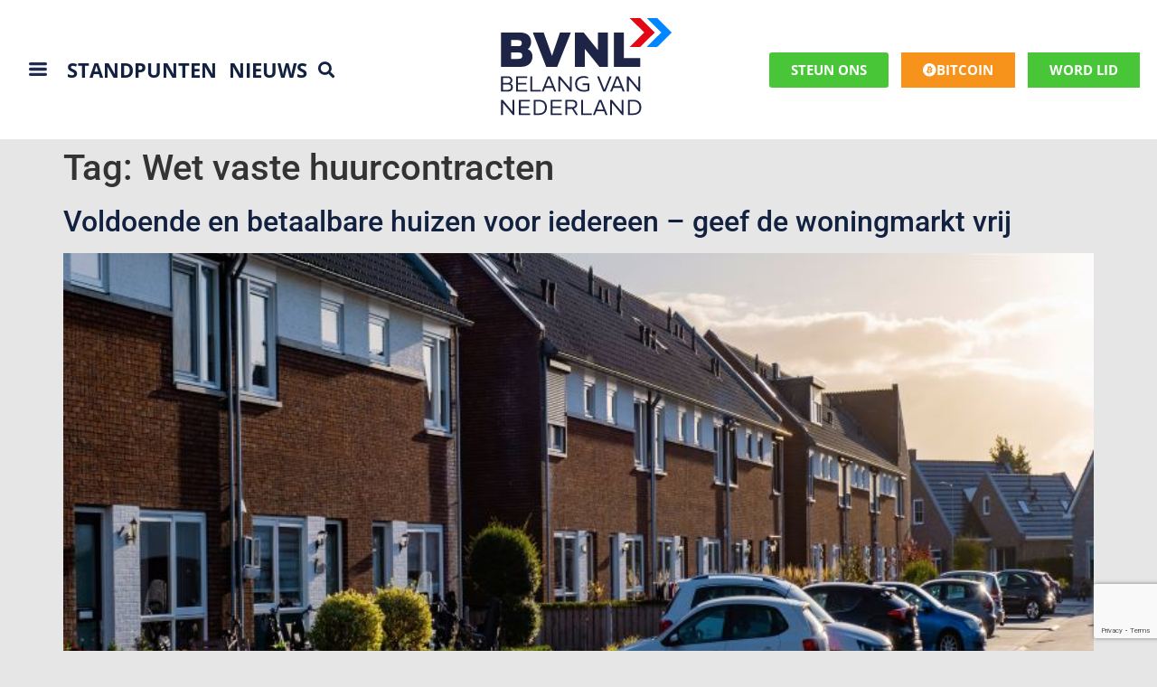

--- FILE ---
content_type: text/html; charset=UTF-8
request_url: https://bvnl.nl/tag/wet-vaste-huurcontracten/
body_size: 68544
content:
<!doctype html>
<html lang="nl-NL">
<head>
	<meta charset="UTF-8">
<script>
var gform;gform||(document.addEventListener("gform_main_scripts_loaded",function(){gform.scriptsLoaded=!0}),document.addEventListener("gform/theme/scripts_loaded",function(){gform.themeScriptsLoaded=!0}),window.addEventListener("DOMContentLoaded",function(){gform.domLoaded=!0}),gform={domLoaded:!1,scriptsLoaded:!1,themeScriptsLoaded:!1,isFormEditor:()=>"function"==typeof InitializeEditor,callIfLoaded:function(o){return!(!gform.domLoaded||!gform.scriptsLoaded||!gform.themeScriptsLoaded&&!gform.isFormEditor()||(gform.isFormEditor()&&console.warn("The use of gform.initializeOnLoaded() is deprecated in the form editor context and will be removed in Gravity Forms 3.1."),o(),0))},initializeOnLoaded:function(o){gform.callIfLoaded(o)||(document.addEventListener("gform_main_scripts_loaded",()=>{gform.scriptsLoaded=!0,gform.callIfLoaded(o)}),document.addEventListener("gform/theme/scripts_loaded",()=>{gform.themeScriptsLoaded=!0,gform.callIfLoaded(o)}),window.addEventListener("DOMContentLoaded",()=>{gform.domLoaded=!0,gform.callIfLoaded(o)}))},hooks:{action:{},filter:{}},addAction:function(o,r,e,t){gform.addHook("action",o,r,e,t)},addFilter:function(o,r,e,t){gform.addHook("filter",o,r,e,t)},doAction:function(o){gform.doHook("action",o,arguments)},applyFilters:function(o){return gform.doHook("filter",o,arguments)},removeAction:function(o,r){gform.removeHook("action",o,r)},removeFilter:function(o,r,e){gform.removeHook("filter",o,r,e)},addHook:function(o,r,e,t,n){null==gform.hooks[o][r]&&(gform.hooks[o][r]=[]);var d=gform.hooks[o][r];null==n&&(n=r+"_"+d.length),gform.hooks[o][r].push({tag:n,callable:e,priority:t=null==t?10:t})},doHook:function(r,o,e){var t;if(e=Array.prototype.slice.call(e,1),null!=gform.hooks[r][o]&&((o=gform.hooks[r][o]).sort(function(o,r){return o.priority-r.priority}),o.forEach(function(o){"function"!=typeof(t=o.callable)&&(t=window[t]),"action"==r?t.apply(null,e):e[0]=t.apply(null,e)})),"filter"==r)return e[0]},removeHook:function(o,r,t,n){var e;null!=gform.hooks[o][r]&&(e=(e=gform.hooks[o][r]).filter(function(o,r,e){return!!(null!=n&&n!=o.tag||null!=t&&t!=o.priority)}),gform.hooks[o][r]=e)}});
</script>

	<meta name="viewport" content="width=device-width, initial-scale=1">
	<link rel="profile" href="https://gmpg.org/xfn/11">
	<meta name='robots' content='index, follow, max-image-preview:large, max-snippet:-1, max-video-preview:-1' />

	<!-- This site is optimized with the Yoast SEO plugin v20.8 - https://yoast.com/wordpress/plugins/seo/ -->
	<title>Wet vaste huurcontracten Archives - BVNL</title>
	<link rel="canonical" href="https://bvnl.nl/tag/wet-vaste-huurcontracten/" />
	<meta property="og:locale" content="nl_NL" />
	<meta property="og:type" content="article" />
	<meta property="og:title" content="Wet vaste huurcontracten Archives - BVNL" />
	<meta property="og:url" content="https://bvnl.nl/tag/wet-vaste-huurcontracten/" />
	<meta property="og:site_name" content="BVNL" />
	<meta name="twitter:card" content="summary_large_image" />
	<script type="application/ld+json" class="yoast-schema-graph">{"@context":"https://schema.org","@graph":[{"@type":"CollectionPage","@id":"https://bvnl.nl/tag/wet-vaste-huurcontracten/","url":"https://bvnl.nl/tag/wet-vaste-huurcontracten/","name":"Wet vaste huurcontracten Archives - BVNL","isPartOf":{"@id":"https://bvnl.nl/#website"},"primaryImageOfPage":{"@id":"https://bvnl.nl/tag/wet-vaste-huurcontracten/#primaryimage"},"image":{"@id":"https://bvnl.nl/tag/wet-vaste-huurcontracten/#primaryimage"},"thumbnailUrl":"https://bvnl.nl/wp-content/uploads/2023/03/Woonwijk.jpg","breadcrumb":{"@id":"https://bvnl.nl/tag/wet-vaste-huurcontracten/#breadcrumb"},"inLanguage":"nl-NL"},{"@type":"ImageObject","inLanguage":"nl-NL","@id":"https://bvnl.nl/tag/wet-vaste-huurcontracten/#primaryimage","url":"https://bvnl.nl/wp-content/uploads/2023/03/Woonwijk.jpg","contentUrl":"https://bvnl.nl/wp-content/uploads/2023/03/Woonwijk.jpg","width":800,"height":800},{"@type":"BreadcrumbList","@id":"https://bvnl.nl/tag/wet-vaste-huurcontracten/#breadcrumb","itemListElement":[{"@type":"ListItem","position":1,"name":"Home","item":"https://bvnl.nl/"},{"@type":"ListItem","position":2,"name":"Wet vaste huurcontracten"}]},{"@type":"WebSite","@id":"https://bvnl.nl/#website","url":"https://bvnl.nl/","name":"BVNL","description":"Nederland voorop en vooruit!","potentialAction":[{"@type":"SearchAction","target":{"@type":"EntryPoint","urlTemplate":"https://bvnl.nl/?s={search_term_string}"},"query-input":"required name=search_term_string"}],"inLanguage":"nl-NL"}]}</script>
	<!-- / Yoast SEO plugin. -->


<link rel='dns-prefetch' href='//stats.wp.com' />
<link rel="alternate" type="application/rss+xml" title="BVNL &raquo; feed" href="https://bvnl.nl/feed/" />
<link rel="alternate" type="application/rss+xml" title="BVNL &raquo; reacties feed" href="https://bvnl.nl/comments/feed/" />
<link rel="alternate" type="text/calendar" title="BVNL &raquo; iCal Feed" href="https://bvnl.nl/events/?ical=1" />
<link rel="alternate" type="application/rss+xml" title="BVNL &raquo; Wet vaste huurcontracten tag feed" href="https://bvnl.nl/tag/wet-vaste-huurcontracten/feed/" />
<style id='wp-img-auto-sizes-contain-inline-css'>
img:is([sizes=auto i],[sizes^="auto," i]){contain-intrinsic-size:3000px 1500px}
/*# sourceURL=wp-img-auto-sizes-contain-inline-css */
</style>
<style id='wp-emoji-styles-inline-css'>

	img.wp-smiley, img.emoji {
		display: inline !important;
		border: none !important;
		box-shadow: none !important;
		height: 1em !important;
		width: 1em !important;
		margin: 0 0.07em !important;
		vertical-align: -0.1em !important;
		background: none !important;
		padding: 0 !important;
	}
/*# sourceURL=wp-emoji-styles-inline-css */
</style>
<link rel='stylesheet' id='wp-block-library-css' href='https://bvnl.nl/wp-includes/css/dist/block-library/style.min.css?ver=6.9' media='all' />
<style id='global-styles-inline-css'>
:root{--wp--preset--aspect-ratio--square: 1;--wp--preset--aspect-ratio--4-3: 4/3;--wp--preset--aspect-ratio--3-4: 3/4;--wp--preset--aspect-ratio--3-2: 3/2;--wp--preset--aspect-ratio--2-3: 2/3;--wp--preset--aspect-ratio--16-9: 16/9;--wp--preset--aspect-ratio--9-16: 9/16;--wp--preset--color--black: #000000;--wp--preset--color--cyan-bluish-gray: #abb8c3;--wp--preset--color--white: #ffffff;--wp--preset--color--pale-pink: #f78da7;--wp--preset--color--vivid-red: #cf2e2e;--wp--preset--color--luminous-vivid-orange: #ff6900;--wp--preset--color--luminous-vivid-amber: #fcb900;--wp--preset--color--light-green-cyan: #7bdcb5;--wp--preset--color--vivid-green-cyan: #00d084;--wp--preset--color--pale-cyan-blue: #8ed1fc;--wp--preset--color--vivid-cyan-blue: #0693e3;--wp--preset--color--vivid-purple: #9b51e0;--wp--preset--gradient--vivid-cyan-blue-to-vivid-purple: linear-gradient(135deg,rgb(6,147,227) 0%,rgb(155,81,224) 100%);--wp--preset--gradient--light-green-cyan-to-vivid-green-cyan: linear-gradient(135deg,rgb(122,220,180) 0%,rgb(0,208,130) 100%);--wp--preset--gradient--luminous-vivid-amber-to-luminous-vivid-orange: linear-gradient(135deg,rgb(252,185,0) 0%,rgb(255,105,0) 100%);--wp--preset--gradient--luminous-vivid-orange-to-vivid-red: linear-gradient(135deg,rgb(255,105,0) 0%,rgb(207,46,46) 100%);--wp--preset--gradient--very-light-gray-to-cyan-bluish-gray: linear-gradient(135deg,rgb(238,238,238) 0%,rgb(169,184,195) 100%);--wp--preset--gradient--cool-to-warm-spectrum: linear-gradient(135deg,rgb(74,234,220) 0%,rgb(151,120,209) 20%,rgb(207,42,186) 40%,rgb(238,44,130) 60%,rgb(251,105,98) 80%,rgb(254,248,76) 100%);--wp--preset--gradient--blush-light-purple: linear-gradient(135deg,rgb(255,206,236) 0%,rgb(152,150,240) 100%);--wp--preset--gradient--blush-bordeaux: linear-gradient(135deg,rgb(254,205,165) 0%,rgb(254,45,45) 50%,rgb(107,0,62) 100%);--wp--preset--gradient--luminous-dusk: linear-gradient(135deg,rgb(255,203,112) 0%,rgb(199,81,192) 50%,rgb(65,88,208) 100%);--wp--preset--gradient--pale-ocean: linear-gradient(135deg,rgb(255,245,203) 0%,rgb(182,227,212) 50%,rgb(51,167,181) 100%);--wp--preset--gradient--electric-grass: linear-gradient(135deg,rgb(202,248,128) 0%,rgb(113,206,126) 100%);--wp--preset--gradient--midnight: linear-gradient(135deg,rgb(2,3,129) 0%,rgb(40,116,252) 100%);--wp--preset--font-size--small: 13px;--wp--preset--font-size--medium: 20px;--wp--preset--font-size--large: 36px;--wp--preset--font-size--x-large: 42px;--wp--preset--spacing--20: 0.44rem;--wp--preset--spacing--30: 0.67rem;--wp--preset--spacing--40: 1rem;--wp--preset--spacing--50: 1.5rem;--wp--preset--spacing--60: 2.25rem;--wp--preset--spacing--70: 3.38rem;--wp--preset--spacing--80: 5.06rem;--wp--preset--shadow--natural: 6px 6px 9px rgba(0, 0, 0, 0.2);--wp--preset--shadow--deep: 12px 12px 50px rgba(0, 0, 0, 0.4);--wp--preset--shadow--sharp: 6px 6px 0px rgba(0, 0, 0, 0.2);--wp--preset--shadow--outlined: 6px 6px 0px -3px rgb(255, 255, 255), 6px 6px rgb(0, 0, 0);--wp--preset--shadow--crisp: 6px 6px 0px rgb(0, 0, 0);}:root { --wp--style--global--content-size: 800px;--wp--style--global--wide-size: 1200px; }:where(body) { margin: 0; }.wp-site-blocks > .alignleft { float: left; margin-right: 2em; }.wp-site-blocks > .alignright { float: right; margin-left: 2em; }.wp-site-blocks > .aligncenter { justify-content: center; margin-left: auto; margin-right: auto; }:where(.wp-site-blocks) > * { margin-block-start: 24px; margin-block-end: 0; }:where(.wp-site-blocks) > :first-child { margin-block-start: 0; }:where(.wp-site-blocks) > :last-child { margin-block-end: 0; }:root { --wp--style--block-gap: 24px; }:root :where(.is-layout-flow) > :first-child{margin-block-start: 0;}:root :where(.is-layout-flow) > :last-child{margin-block-end: 0;}:root :where(.is-layout-flow) > *{margin-block-start: 24px;margin-block-end: 0;}:root :where(.is-layout-constrained) > :first-child{margin-block-start: 0;}:root :where(.is-layout-constrained) > :last-child{margin-block-end: 0;}:root :where(.is-layout-constrained) > *{margin-block-start: 24px;margin-block-end: 0;}:root :where(.is-layout-flex){gap: 24px;}:root :where(.is-layout-grid){gap: 24px;}.is-layout-flow > .alignleft{float: left;margin-inline-start: 0;margin-inline-end: 2em;}.is-layout-flow > .alignright{float: right;margin-inline-start: 2em;margin-inline-end: 0;}.is-layout-flow > .aligncenter{margin-left: auto !important;margin-right: auto !important;}.is-layout-constrained > .alignleft{float: left;margin-inline-start: 0;margin-inline-end: 2em;}.is-layout-constrained > .alignright{float: right;margin-inline-start: 2em;margin-inline-end: 0;}.is-layout-constrained > .aligncenter{margin-left: auto !important;margin-right: auto !important;}.is-layout-constrained > :where(:not(.alignleft):not(.alignright):not(.alignfull)){max-width: var(--wp--style--global--content-size);margin-left: auto !important;margin-right: auto !important;}.is-layout-constrained > .alignwide{max-width: var(--wp--style--global--wide-size);}body .is-layout-flex{display: flex;}.is-layout-flex{flex-wrap: wrap;align-items: center;}.is-layout-flex > :is(*, div){margin: 0;}body .is-layout-grid{display: grid;}.is-layout-grid > :is(*, div){margin: 0;}body{padding-top: 0px;padding-right: 0px;padding-bottom: 0px;padding-left: 0px;}a:where(:not(.wp-element-button)){text-decoration: underline;}:root :where(.wp-element-button, .wp-block-button__link){background-color: #32373c;border-width: 0;color: #fff;font-family: inherit;font-size: inherit;font-style: inherit;font-weight: inherit;letter-spacing: inherit;line-height: inherit;padding-top: calc(0.667em + 2px);padding-right: calc(1.333em + 2px);padding-bottom: calc(0.667em + 2px);padding-left: calc(1.333em + 2px);text-decoration: none;text-transform: inherit;}.has-black-color{color: var(--wp--preset--color--black) !important;}.has-cyan-bluish-gray-color{color: var(--wp--preset--color--cyan-bluish-gray) !important;}.has-white-color{color: var(--wp--preset--color--white) !important;}.has-pale-pink-color{color: var(--wp--preset--color--pale-pink) !important;}.has-vivid-red-color{color: var(--wp--preset--color--vivid-red) !important;}.has-luminous-vivid-orange-color{color: var(--wp--preset--color--luminous-vivid-orange) !important;}.has-luminous-vivid-amber-color{color: var(--wp--preset--color--luminous-vivid-amber) !important;}.has-light-green-cyan-color{color: var(--wp--preset--color--light-green-cyan) !important;}.has-vivid-green-cyan-color{color: var(--wp--preset--color--vivid-green-cyan) !important;}.has-pale-cyan-blue-color{color: var(--wp--preset--color--pale-cyan-blue) !important;}.has-vivid-cyan-blue-color{color: var(--wp--preset--color--vivid-cyan-blue) !important;}.has-vivid-purple-color{color: var(--wp--preset--color--vivid-purple) !important;}.has-black-background-color{background-color: var(--wp--preset--color--black) !important;}.has-cyan-bluish-gray-background-color{background-color: var(--wp--preset--color--cyan-bluish-gray) !important;}.has-white-background-color{background-color: var(--wp--preset--color--white) !important;}.has-pale-pink-background-color{background-color: var(--wp--preset--color--pale-pink) !important;}.has-vivid-red-background-color{background-color: var(--wp--preset--color--vivid-red) !important;}.has-luminous-vivid-orange-background-color{background-color: var(--wp--preset--color--luminous-vivid-orange) !important;}.has-luminous-vivid-amber-background-color{background-color: var(--wp--preset--color--luminous-vivid-amber) !important;}.has-light-green-cyan-background-color{background-color: var(--wp--preset--color--light-green-cyan) !important;}.has-vivid-green-cyan-background-color{background-color: var(--wp--preset--color--vivid-green-cyan) !important;}.has-pale-cyan-blue-background-color{background-color: var(--wp--preset--color--pale-cyan-blue) !important;}.has-vivid-cyan-blue-background-color{background-color: var(--wp--preset--color--vivid-cyan-blue) !important;}.has-vivid-purple-background-color{background-color: var(--wp--preset--color--vivid-purple) !important;}.has-black-border-color{border-color: var(--wp--preset--color--black) !important;}.has-cyan-bluish-gray-border-color{border-color: var(--wp--preset--color--cyan-bluish-gray) !important;}.has-white-border-color{border-color: var(--wp--preset--color--white) !important;}.has-pale-pink-border-color{border-color: var(--wp--preset--color--pale-pink) !important;}.has-vivid-red-border-color{border-color: var(--wp--preset--color--vivid-red) !important;}.has-luminous-vivid-orange-border-color{border-color: var(--wp--preset--color--luminous-vivid-orange) !important;}.has-luminous-vivid-amber-border-color{border-color: var(--wp--preset--color--luminous-vivid-amber) !important;}.has-light-green-cyan-border-color{border-color: var(--wp--preset--color--light-green-cyan) !important;}.has-vivid-green-cyan-border-color{border-color: var(--wp--preset--color--vivid-green-cyan) !important;}.has-pale-cyan-blue-border-color{border-color: var(--wp--preset--color--pale-cyan-blue) !important;}.has-vivid-cyan-blue-border-color{border-color: var(--wp--preset--color--vivid-cyan-blue) !important;}.has-vivid-purple-border-color{border-color: var(--wp--preset--color--vivid-purple) !important;}.has-vivid-cyan-blue-to-vivid-purple-gradient-background{background: var(--wp--preset--gradient--vivid-cyan-blue-to-vivid-purple) !important;}.has-light-green-cyan-to-vivid-green-cyan-gradient-background{background: var(--wp--preset--gradient--light-green-cyan-to-vivid-green-cyan) !important;}.has-luminous-vivid-amber-to-luminous-vivid-orange-gradient-background{background: var(--wp--preset--gradient--luminous-vivid-amber-to-luminous-vivid-orange) !important;}.has-luminous-vivid-orange-to-vivid-red-gradient-background{background: var(--wp--preset--gradient--luminous-vivid-orange-to-vivid-red) !important;}.has-very-light-gray-to-cyan-bluish-gray-gradient-background{background: var(--wp--preset--gradient--very-light-gray-to-cyan-bluish-gray) !important;}.has-cool-to-warm-spectrum-gradient-background{background: var(--wp--preset--gradient--cool-to-warm-spectrum) !important;}.has-blush-light-purple-gradient-background{background: var(--wp--preset--gradient--blush-light-purple) !important;}.has-blush-bordeaux-gradient-background{background: var(--wp--preset--gradient--blush-bordeaux) !important;}.has-luminous-dusk-gradient-background{background: var(--wp--preset--gradient--luminous-dusk) !important;}.has-pale-ocean-gradient-background{background: var(--wp--preset--gradient--pale-ocean) !important;}.has-electric-grass-gradient-background{background: var(--wp--preset--gradient--electric-grass) !important;}.has-midnight-gradient-background{background: var(--wp--preset--gradient--midnight) !important;}.has-small-font-size{font-size: var(--wp--preset--font-size--small) !important;}.has-medium-font-size{font-size: var(--wp--preset--font-size--medium) !important;}.has-large-font-size{font-size: var(--wp--preset--font-size--large) !important;}.has-x-large-font-size{font-size: var(--wp--preset--font-size--x-large) !important;}
/*# sourceURL=global-styles-inline-css */
</style>

<link rel='stylesheet' id='dashicons-css' href='https://bvnl.nl/wp-includes/css/dashicons.min.css?ver=6.9' media='all' />
<link rel='stylesheet' id='woocommerce-layout-css' href='https://bvnl.nl/wp-content/plugins/woocommerce/assets/css/woocommerce-layout.css?ver=8.1.1' media='all' />
<link rel='stylesheet' id='woocommerce-smallscreen-css' href='https://bvnl.nl/wp-content/plugins/woocommerce/assets/css/woocommerce-smallscreen.css?ver=8.1.1' media='only screen and (max-width: 768px)' />
<link rel='stylesheet' id='woocommerce-general-css' href='https://bvnl.nl/wp-content/plugins/woocommerce/assets/css/woocommerce.css?ver=8.1.1' media='all' />
<style id='woocommerce-inline-inline-css'>
.woocommerce form .form-row .required { visibility: visible; }
/*# sourceURL=woocommerce-inline-inline-css */
</style>
<link rel='stylesheet' id='tribe-events-v2-single-skeleton-css' href='https://bvnl.nl/wp-content/plugins/the-events-calendar/build/css/tribe-events-single-skeleton.css?ver=6.15.0.1' media='all' />
<link rel='stylesheet' id='tribe-events-v2-single-skeleton-full-css' href='https://bvnl.nl/wp-content/plugins/the-events-calendar/build/css/tribe-events-single-full.css?ver=6.15.0.1' media='all' />
<link rel='stylesheet' id='tec-events-elementor-widgets-base-styles-css' href='https://bvnl.nl/wp-content/plugins/the-events-calendar/build/css/integrations/plugins/elementor/widgets/widget-base.css?ver=6.15.0.1' media='all' />
<link rel='stylesheet' id='parent-style-css' href='https://bvnl.nl/wp-content/themes/hello-elementor/style.css?ver=6.9' media='all' />
<link rel='stylesheet' id='hello-elementor-css' href='https://bvnl.nl/wp-content/themes/hello-elementor/assets/css/reset.css?ver=3.4.5' media='all' />
<link rel='stylesheet' id='hello-elementor-theme-style-css' href='https://bvnl.nl/wp-content/themes/hello-elementor/assets/css/theme.css?ver=3.4.5' media='all' />
<link rel='stylesheet' id='hello-elementor-header-footer-css' href='https://bvnl.nl/wp-content/themes/hello-elementor/assets/css/header-footer.css?ver=3.4.5' media='all' />
<link rel='stylesheet' id='elementor-frontend-css' href='https://bvnl.nl/wp-content/plugins/elementor/assets/css/frontend.min.css?ver=3.31.1' media='all' />
<link rel='stylesheet' id='widget-heading-css' href='https://bvnl.nl/wp-content/plugins/elementor/assets/css/widget-heading.min.css?ver=3.31.1' media='all' />
<link rel='stylesheet' id='widget-search-form-css' href='https://bvnl.nl/wp-content/plugins/elementor-pro/assets/css/widget-search-form.min.css?ver=3.33.2' media='all' />
<link rel='stylesheet' id='elementor-icons-shared-0-css' href='https://bvnl.nl/wp-content/plugins/elementor/assets/lib/font-awesome/css/fontawesome.min.css?ver=5.15.3' media='all' />
<link rel='stylesheet' id='elementor-icons-fa-solid-css' href='https://bvnl.nl/wp-content/plugins/elementor/assets/lib/font-awesome/css/solid.min.css?ver=5.15.3' media='all' />
<link rel='stylesheet' id='e-sticky-css' href='https://bvnl.nl/wp-content/plugins/elementor-pro/assets/css/modules/sticky.min.css?ver=3.33.2' media='all' />
<link rel='stylesheet' id='widget-image-css' href='https://bvnl.nl/wp-content/plugins/elementor/assets/css/widget-image.min.css?ver=3.31.1' media='all' />
<link rel='stylesheet' id='swiper-css' href='https://bvnl.nl/wp-content/plugins/elementor/assets/lib/swiper/v8/css/swiper.min.css?ver=8.4.5' media='all' />
<link rel='stylesheet' id='e-swiper-css' href='https://bvnl.nl/wp-content/plugins/elementor/assets/css/conditionals/e-swiper.min.css?ver=3.31.1' media='all' />
<link rel='stylesheet' id='widget-icon-list-css' href='https://bvnl.nl/wp-content/plugins/elementor/assets/css/widget-icon-list.min.css?ver=3.31.1' media='all' />
<link rel='stylesheet' id='e-animation-slideInUp-css' href='https://bvnl.nl/wp-content/plugins/elementor/assets/lib/animations/styles/slideInUp.min.css?ver=3.31.1' media='all' />
<link rel='stylesheet' id='e-popup-css' href='https://bvnl.nl/wp-content/plugins/elementor-pro/assets/css/conditionals/popup.min.css?ver=3.33.2' media='all' />
<link rel='stylesheet' id='elementor-icons-css' href='https://bvnl.nl/wp-content/plugins/elementor/assets/lib/eicons/css/elementor-icons.min.css?ver=5.43.0' media='all' />
<link rel='stylesheet' id='elementor-post-13-css' href='https://bvnl.nl/wp-content/uploads/elementor/css/post-13.css?ver=1766141235' media='all' />
<link rel='stylesheet' id='pd-pcf-style-css' href='https://bvnl.nl/wp-content/plugins/post-and-category-filter-for-elementor-pro//assets/css/style.css?ver=1.0.0' media='all' />
<link rel='stylesheet' id='elementor-post-10551-css' href='https://bvnl.nl/wp-content/uploads/elementor/css/post-10551.css?ver=1766141235' media='all' />
<link rel='stylesheet' id='elementor-post-10665-css' href='https://bvnl.nl/wp-content/uploads/elementor/css/post-10665.css?ver=1766141235' media='all' />
<link rel='stylesheet' id='elementor-post-12344-css' href='https://bvnl.nl/wp-content/uploads/elementor/css/post-12344.css?ver=1766141235' media='all' />
<link rel='stylesheet' id='child-theme-styles-css' href='https://bvnl.nl/wp-content/themes/hello-elementor-child/style.css?ver=6.9' media='all' />
<link rel='stylesheet' id='elementor-gf-local-opensans-css' href='https://bvnl.nl/wp-content/uploads/elementor/google-fonts/css/opensans.css?ver=1754566795' media='all' />
<link rel='stylesheet' id='elementor-gf-local-robotoslab-css' href='https://bvnl.nl/wp-content/uploads/elementor/google-fonts/css/robotoslab.css?ver=1754566805' media='all' />
<link rel='stylesheet' id='elementor-gf-local-roboto-css' href='https://bvnl.nl/wp-content/uploads/elementor/google-fonts/css/roboto.css?ver=1754566818' media='all' />
<link rel='stylesheet' id='elementor-icons-fa-brands-css' href='https://bvnl.nl/wp-content/plugins/elementor/assets/lib/font-awesome/css/brands.min.css?ver=5.15.3' media='all' />
<script src="https://bvnl.nl/wp-includes/js/dist/hooks.min.js?ver=dd5603f07f9220ed27f1" id="wp-hooks-js"></script>
<script src="https://stats.wp.com/w.js?ver=202604" id="woo-tracks-js"></script>
<script src="https://bvnl.nl/wp-includes/js/jquery/jquery.min.js?ver=3.7.1" id="jquery-core-js"></script>
<script src="https://bvnl.nl/wp-includes/js/jquery/jquery-migrate.min.js?ver=3.4.1" id="jquery-migrate-js"></script>
<script src="https://bvnl.nl/wp-content/plugins/wpo365-login/apps/dist/pintra-redirect.js?ver=23.0" id="pintraredirectjs-js" async></script>
<link rel="https://api.w.org/" href="https://bvnl.nl/wp-json/" /><link rel="alternate" title="JSON" type="application/json" href="https://bvnl.nl/wp-json/wp/v2/tags/2182" /><link rel="EditURI" type="application/rsd+xml" title="RSD" href="https://bvnl.nl/xmlrpc.php?rsd" />
<meta name="generator" content="WordPress 6.9" />
<meta name="generator" content="WooCommerce 8.1.1" />
<meta name="tec-api-version" content="v1"><meta name="tec-api-origin" content="https://bvnl.nl"><link rel="alternate" href="https://bvnl.nl/wp-json/tribe/events/v1/events/?tags=wet-vaste-huurcontracten" />    <style id="bvnl-door-styles">
    :root{
      --bvnl-navy:#0b2a4a;
      --bvnl-orange:#f59f23;
      --bvnl-ink:#0c2340;
    }
    .bvnl-door{max-width:900px;margin:0 auto 24px;text-align:center;padding:0 12px}
    .bvnl-door__title{color:var(--bvnl-ink);font-weight:800;font-size:clamp(28px,4vw,42px);margin:0 0 16px}
    .bvnl-door__progress{position:relative;background:#e9eef3;border-radius:28px;height:56px;overflow:hidden;margin:8px auto 24px;max-width:780px}
    .bvnl-door__bar{background:linear-gradient(90deg,var(--bvnl-navy),var(--bvnl-navy));height:100%}
    .bvnl-door__labels{position:absolute;inset:0;display:flex;justify-content:space-between;align-items:center;padding:0 18px;font-weight:800;color:#fff}
    .bvnl-door__labels .bvnl-door__count{background:var(--bvnl-navy);padding:6px 12px;border-radius:16px}
    .bvnl-door__labels .bvnl-door__goal{background:var(--bvnl-orange);color:#fff;padding:6px 14px;border-radius:20px}
    .bvnl-door__grid{list-style:none;padding:0;margin:0;display:grid;grid-template-columns:repeat(4,minmax(0,1fr));gap:18px}
    @media (max-width:720px){.bvnl-door__grid{grid-template-columns:repeat(2,minmax(0,1fr))}}
    .bvnl-door__cell{background:#fff;border:1px solid #eef2f7;border-radius:14px;padding:14px 10px}
    .bvnl-door__prov{display:block;color:#20324d;font-weight:700}
    .bvnl-door__num{display:block;color:var(--bvnl-ink);font-weight:800;font-size:24px}
    .bvnl-door__cta{margin:22px 0 8px}
    .bvnl-door__btn{display:inline-block;background:var(--bvnl-orange);color:#fff;text-decoration:none;font-weight:800;padding:14px 22px;border-radius:14px}
    .bvnl-door__btn:hover{opacity:.92}
    .bvnl-door__sub{color:#20324d;margin-top:8px;font-size:14px}
    </style>
    	<noscript><style>.woocommerce-product-gallery{ opacity: 1 !important; }</style></noscript>
	<meta name="generator" content="Elementor 3.31.1; features: additional_custom_breakpoints, e_element_cache; settings: css_print_method-external, google_font-enabled, font_display-auto">
<script>
jQuery(document).ready(function($) {
var delay = 100; setTimeout(function() {
$('.elementor-tab-title').removeClass('elementor-active');
 $('.elementor-tab-content').css('display', 'none'); }, delay);
});
</script>
<!-- Google Tag Manager -->
<script>(function(w,d,s,l,i){w[l]=w[l]||[];w[l].push({'gtm.start':
new Date().getTime(),event:'gtm.js'});var f=d.getElementsByTagName(s)[0],
j=d.createElement(s),dl=l!='dataLayer'?'&l='+l:'';j.async=true;j.src=
'https://www.googletagmanager.com/gtm.js?id='+i+dl;f.parentNode.insertBefore(j,f);
})(window,document,'script','dataLayer','GTM-WXKHJC2');</script>
<!-- End Google Tag Manager -->
<!-- Facebook Pixel Code -->
<script>
  !function(f,b,e,v,n,t,s)
  {if(f.fbq)return;n=f.fbq=function(){n.callMethod?
  n.callMethod.apply(n,arguments):n.queue.push(arguments)};
  if(!f._fbq)f._fbq=n;n.push=n;n.loaded=!0;n.version='2.0';
  n.queue=[];t=b.createElement(e);t.async=!0;
  t.src=v;s=b.getElementsByTagName(e)[0];
  s.parentNode.insertBefore(t,s)}(window, document,'script',
  'https://connect.facebook.net/en_US/fbevents.js');
  fbq('init', '152182910388071');
  fbq('track', 'PageView');
</script>
<noscript>
  <img height="1" width="1" style="display:none" 
       src="https://www.facebook.com/tr?id=152182910388071&ev=PageView&noscript=1"/>
</noscript>
<!-- End Facebook Pixel Code -->
<script async src='https://app.clubcollect.com/widgets.js'></script>
			<style>
				.e-con.e-parent:nth-of-type(n+4):not(.e-lazyloaded):not(.e-no-lazyload),
				.e-con.e-parent:nth-of-type(n+4):not(.e-lazyloaded):not(.e-no-lazyload) * {
					background-image: none !important;
				}
				@media screen and (max-height: 1024px) {
					.e-con.e-parent:nth-of-type(n+3):not(.e-lazyloaded):not(.e-no-lazyload),
					.e-con.e-parent:nth-of-type(n+3):not(.e-lazyloaded):not(.e-no-lazyload) * {
						background-image: none !important;
					}
				}
				@media screen and (max-height: 640px) {
					.e-con.e-parent:nth-of-type(n+2):not(.e-lazyloaded):not(.e-no-lazyload),
					.e-con.e-parent:nth-of-type(n+2):not(.e-lazyloaded):not(.e-no-lazyload) * {
						background-image: none !important;
					}
				}
			</style>
			<link rel="icon" href="https://bvnl.nl/wp-content/uploads/2023/08/cropped-bvnl-avatar-32x32.png" sizes="32x32" />
<link rel="icon" href="https://bvnl.nl/wp-content/uploads/2023/08/cropped-bvnl-avatar-192x192.png" sizes="192x192" />
<link rel="apple-touch-icon" href="https://bvnl.nl/wp-content/uploads/2023/08/cropped-bvnl-avatar-180x180.png" />
<meta name="msapplication-TileImage" content="https://bvnl.nl/wp-content/uploads/2023/08/cropped-bvnl-avatar-270x270.png" />
		<style id="wp-custom-css">
			/* Logo */

.elementor-widget-image a img[src$=".svg"] {
	width: 300px;
}

/* Donation */
.ginput_container.ginput_container_radio .gfield_radio {
		display: flex;
    flex-wrap: wrap;
    align-items: center;
    justify-content: left!important;
    margin: 0 -7px;
}

.ginput_container.ginput_container_radio .gfield_radio .gchoice input[type="radio"] {
    opacity: 0 !important;
    position: fixed !important;
    width: 0 !important;
}

.ginput_container.ginput_container_radio .gfield_radio .gchoice {
		flex: 0 0 33.33%;
    max-width: 33.33%;
    padding: 0 7px;
    margin-bottom: 10px;
}

.ginput_container.ginput_container_radio .gfield_radio .gchoice label {
    background-color: #fff;
    padding: 15px 20px;
    font-size: 18px;
    text-align: center;
    border: 2px solid #1a233f;
    width: 100%;
    max-width: 100%;
    font-family: "Open Sans", Sans-serif;
    font-weight: 600;
    color: #1a233f;
    cursor: pointer;
    transition: all .45s ease;
}

.ginput_container.ginput_container_radio .gfield_radio .gchoice input[type="radio"]:checked + label,
.ginput_container.ginput_container_radio .gfield_radio .gchoice label:hover {
    background-color: #1a233f;
    color: #fff;
}

input#gform_submit_button_8 {
    padding: 8px 35px;
    font-size: 18px;
    color: #1a233f;
    font-weight: 600;
    transition: all .45s ease;
    border: 2px solid #1a233f;
}

input#gform_submit_button_8:hover {
    background: #1a233f;
    color: #fff;
}

input#gform_submit_button_10 {
    padding: 8px 35px;
    font-size: 18px;
    color: #1a233f;
    font-weight: 600;
    transition: all .45s ease;
    border: 2px solid #1a233f;
}

input#gform_submit_button_10:hover {
    background: #1a233f;
    color: #fff;
}

input#gform_submit_button_50 {
    padding: 8px 35px;
    font-size: 18px;
    color: #1a233f;
    font-weight: 600;
    transition: all .45s ease;
    border: 2px solid #1a233f;
}

input#gform_submit_button_50:hover {
    background: #1a233f;
    color: #fff;
}

input#gform_submit_button_51 {
    padding: 8px 35px;
    font-size: 18px;
    color: #1a233f;
    font-weight: 600;
    transition: all .45s ease;
    border: 2px solid #1a233f;
}

input#gform_submit_button_51:hover {
    background: #1a233f;
    color: #fff;
}

input#gform_submit_button_52 {
    padding: 8px 35px;
    font-size: 18px;
    color: #1a233f;
    font-weight: 600;
    transition: all .45s ease;
    border: 2px solid #1a233f;
}

input#gform_submit_button_52:hover {
    background: #1a233f;
    color: #fff;
}

/* Tabs */
	


@media only screen and (max-width: 1024px){ 
	#jet-tabs-control-1821{
	width: 100%;
	}

	#jet-tabs-control-1822{
	width: 100%;
	}
	

	#jet-tabs-control-1823{
	width: 100%;
	}
	
	#jet-tabs-control-1824{
	width: 100%;
	}	
	
	#jet-tabs-control-1825{
	width: 100%;
	}	
}
		
		
@media only screen and (max-width: 767px) { 
.elementor-47 .elementor-element.elementor-element-ae5c91b > .elementor-widget-container > .jet-tabs > .jet-tabs__control-wrapper {
	align-self: center!important;
	}
}

	
	
#jet-tabs-control-1821 {
	background-color:#132141;
}

#jet-tabs-control-1822 {
	background-color: #064290;
}

#jet-tabs-control-1823 {
	background-color: #0861D5;
}

#jet-tabs-control-1824 {
	background-color: #0C89EF;
}

#jet-tabs-control-1825 {
	background-color: #3b99ff;
}


/*
#jet-tabs-control-1821 {
	padding-left: 35vh;
}

@media (min-width:1200px){
#jet-tabs-control-1821 {
	padding-left: 3vh;

}
}
*/
@media screen and (max-width:600px) {
	#jet-tabs-control-1821 {
		padding-left: 0vh;
	}
	.ginput_container.ginput_container_radio .gfield_radio .gchoice {
    flex: 0 0 50%;
		max-width: 50%;
	}
	
}

@media screen and (max-width: 320px) {
	.ginput_container.ginput_container_radio .gfield_radio .gchoice {
    flex: 0 0 100%;
		max-width: 100%;
	}
}



#jet-tabs-content-1821 {
		background-image: url("/wp-content/uploads/2021/07/Achtergrond-01.svg");
	background-size: cover;
	background-position: center;
	background-repeat: no-repeat;
}

#jet-tabs-content-1822  {
		background-image: url("/wp-content/uploads/2021/07/Blauw.svg");
	background-size: cover;
	background-position: center;
	background-repeat: no-repeat;
}


#jet-tabs-content-1823  {
		background-image: url("/wp-content/uploads/2021/07/Lichtblauw.svg");
	background-size: cover;
	background-position: center;
	background-repeat: no-repeat;
	padding:0px;
}

#jet-tabs-content-1824  {
		background-image: url("/wp-content/uploads/2021/08/Lichterblauw2.svg");
	background-size: cover;
	background-position: center;
	background-repeat: no-repeat;
	padding:0px;
}


#jet-tabs-content-1825  {
		background-image: url("/wp-content/uploads/2021/07/NogLichterblauw.svg");
	background-size: cover;
	background-position: center;
	background-repeat: no-repeat;
	padding:0px;
}

/* Slider mensen */


.swiper-button-next {
	background-image: url(https://www.asere.nl/wp-content/uploads/2021/07/Button-2.svg)
}

.swiper-button-prev {
	background-image: url(https://www.asere.nl/wp-content/uploads/2021/07/Button.svg)
}



.custom-swiper .swiper-button-prev, .custom-swiper .swiper-button-next{
	background-color: transparent!important;
}

/* Slider mensen */


.swiper-button-next {
	background-image: url(https://www.asere.nl/wp-content/uploads/2021/07/Button-2.svg)
}

.swiper-button-prev {
	background-image: url(https://www.asere.nl/wp-content/uploads/2021/07/Button.svg)
}


/* Provinciale staten */

.elementor-733 .elementor-element.elementor-element-a2751b1 {
	margin-top: -80px!important;
	margin-bottom: -20px!important;
}

.elementor-374 .elementor-element.elementor-element-a2751b1 {
	margin-top: -80px!important;
	margin-bottom: -20px!important;
}

.elementor-374 .elementor-element.elementor-element-0ddfe7c {
	margin-top: -80px!important;
	margin-bottom: -20px!important;
}

.elementor-column.elementor-col-100.elementor-top-column.elementor-element.elementor-element-2af8fb00 {
	display:none;
}

/*@media (max-width:600px){
.elementor-733 .elementor-element.elementor-element-0ddfe7c {
	margin-top: 0px!important;
	}
}*/

@media (max-width:600px){
.elementor-element.elementor-element-e4a33c6 {
	height: auto!important;
		}}
	
		
		@media (max-width:600px){
.elementor-element.elementor-element-4cef2e7 {
	height: auto!important;
}
	
	
.elementor-element.elementor-element-8895199  {
	height: 680px!important;
}

.elementor-element.elementor-element-dec8495  {
	height: 680px!important;
}
.elementor-element.elementor-element-bad32a6  {
	height: 680px!important;
	}
}

/* Posts */

/*.page-header {
	margin-top: 350px;
} */

/* Button Word lid */
#gform_submit_button_8 {
	color:#1a233f;
	border:1px solid #1a233f;
}

#gform_submit_button_8 {
	color:#1a233f;
	border:1px solid #1a233f;
}
		
#gform_submit_button_7 {
	color:#1a233f;
	border:1px solid #1a233f;
}

#gform_submit_button_7 {
	color:#1a233f;
	border:1px solid #1a233f;
}

#gform_submit_button_2 {
	color:#1a233f;
	border:1px solid #1a233f;
}

#gform_submit_button_2 {
	color:#1a233f;
	border:1px solid #1a233f;
}

/* Error contact */

.gform_validation_errors {
	display:none;
}

/* button footer */
		
@media (min-width:600px){
#gform_4 {
	display: flex!important;
	width: 100%;
	align-items: center;
	justify-content: flex-start;
	position: relative;
}
#gform_4 .gform_body.gform-body {
	width: 70%;
}
#gform_4 .gform_body.gform-body input[type="text"] {
	border-radius: 0;
	border-color: #122141;
	border-width: 2px;
	padding-left: 30px;
}
#gform_4 .gform_footer.top_label {
	padding: 0 !important;
	margin: 0 !important;
	position: absolute;
	left: 60%;
}
#gform_4 .gform_footer.top_label input#gform_submit_button_4 {
    border: 2px solid #122141;
    color: #fff;
    margin: 0;
    padding: 11px 30px;
    line-height: 1;
    background: #122141;
    font-weight: bold;
}}


/* button footer telefoon */


@media (max-width:600px){
#gform_4 .gform_body.gform-body {
	width: 100%;
	padding-left:20px;
	padding-right:20px;
}
#gform_4 .gform_body.gform-body input[type="text"] {
	border-radius: 0;
	border-color: #122141;
	border-width: 2px;
	padding-left: 30px;
}
#gform_4 .gform_footer.top_label {
	padding: 10 !important;
	margin: 0 !important;
	left: 0%;
	padding-left:20px;
}
#gform_4 .gform_footer.top_label input#gform_submit_button_4 {
    border: 2px solid #122141;
    color: #fff;
    margin: 0;
    padding: 15px 30px;
    line-height: 1;
    background: #122141;
    font-weight: bold;
}
}


@media screen and (max-width:600px) {
.elementor-47 .elementor-element.elementor-element-92036c6 .elementor-button{
	width: 142px;
}

.elementor-47 .elementor-element.elementor-element-fb1fc0d .elementor-button{
	width: 142px
	}
	}

.ginput_container.ginput_container_radio .gfield_radio {
	justify-content: end;
}


/* button Ja */
		
@media (min-width:600px){
#gform_11 {
	display: flex!important;
	width: 100%;
	align-items: center;
	justify-content: flex-start;
	position: relative;
}
#gform_11 .gform_body.gform-body {
	width: 100%;
}
#gform_11 .gform_body.gform-body input[type="text"] {
	border-radius: 0;
	border-color: #122141;
	border-width: 2px;
	padding-left: 30px;
}
#gform_11 .gform_footer.top_label {
	padding: 0 !important;
	margin: 0 !important;
	left: 60%;
}
#gform_11 .gform_footer.top_label input#gform_submit_button_11 {
    border: 2px solid #122141;
    color: #fff;
    margin: 0;
	   margin-left: -5px;
    padding: 11px 30px;
    line-height: 1;
    background: #122141;
    font-weight: bold;
}}

/* button Ja mobiel*/


@media (max-width:600px){
#gform_11 .gform_body.gform-body {
	width: 100%;
	padding-left:20px;
	padding-right:20px;
}
#gform_11 .gform_body.gform-body input[type="text"] {
	border-radius: 0;
	border-color: #122141;
	border-width: 2px;
	padding-left: 30px;
}
#gform_11 .gform_footer.top_label {
	padding: 10 !important;
	margin: 0 !important;
	left: 0%;
	padding-left:20px;
}
#gform_11 .gform_fields.top_label.form_sublabel_below .description_below
	input#gform_submit_button_11 {
    border: 2px solid #122141;
    color: #fff;
    margin: 0;
    padding: 15px 30px;
    line-height: 1;
    background: #122141;
    font-weight: bold;
}
}




.page-id-2551 {
	padding: 0;
	margin: 0;
	overflow: hidden;
	height: 100vh;
	height: var(--app-height);

}


/* button Nieuwsbrief */
		
@media (min-width:600px){
#gform_12 {
	display: flex!important;
	width: 100%;
	align-items: center;
	justify-content: flex-start;
	position: relative;
}
#gform_12 .gform_body.gform-body {
	width: 100%;
}
#gform_12 .gform_body.gform-body input[type="text"] {
	border-radius: 0;
	border-color: #122141;
	border-width: 2px;
	padding-left: 30px;
}
#gform_12 .gform_footer.top_label {
	padding: 0 !important;
	margin: 0 !important;
	left: 60%;
}
#gform_12 .gform_footer.top_label input#gform_submit_button_11 {
    border: 2px solid #122141;
    color: #fff;
    margin: 0;
	   margin-left: -5px;
    padding: 11px 30px;
    line-height: 1;
    background: #122141;
    font-weight: bold;
}}

/* button Ja mobiel*/


@media (max-width:600px){
#gform_12 .gform_body.gform-body {
	width: 100%;
	padding-left:20px;
	padding-right:20px;
}
#gform_12 .gform_body.gform-body input[type="text"] {
	border-radius: 0;
	border-color: #122141;
	border-width: 2px;
	padding-left: 30px;
}
#gform_12 .gform_footer.top_label {
	padding: 10 !important;
	margin: 0 !important;
	left: 0%;
	padding-left:20px;
}
#gform_12 .gform_fields.top_label.form_sublabel_below .description_below
	input#gform_submit_button_11 {
    border: 2px solid #122141;
    color: #fff;
    margin: 0;
    padding: 15px 30px;
    line-height: 1;
    background: #122141;
    font-weight: bold;
}
}

/* button footer */
		
@media (min-width:600px){
#gform_12 {
	display: flex!important;
	width: 100%;
	align-items: center;
	justify-content: flex-start;
	position: relative;
}
#gform_12 .gform_body.gform-body {
	width: 70%;
}
#gform_12 .gform_body.gform-body input[type="text"] {
	border-radius: 0;
	border-color: #122141;
	border-width: 2px;
	padding-left: 30px;
}
#gform_12 .gform_footer.top_label {
	padding: 0 !important;
	margin: 0 !important;
	position: absolute;
	left: 60%;
}
#gform_12 .gform_footer.top_label input#gform_submit_button_12 {
    border: 2px solid #122141;
    color: #fff;
    margin: 0;
    padding: 11px 30px;
    line-height: 1;
    background: #122141;
    font-weight: bold;
}}


/* button footer telefoon */


@media (max-width:600px){
#gform_12 .gform_body.gform-body {
	width: 100%;
	padding-left:20px;
	padding-right:20px;
}
#gform_12 .gform_body.gform-body input[type="text"] {
	border-radius: 0;
	border-color: #122141;
	border-width: 2px;
	padding-left: 30px;
}
#gform_12.gform_footer.top_label {
	padding: 10 !important;
	margin: 0 !important;
	left: 0%;
	padding-left:20px;
}
#gform_12 .gform_footer.top_label input#gform_submit_button_12 {
    border: 2px solid #122141;
    color: #fff;
    margin: 0;
    padding: 15px 30px;
    line-height: 1;
    background: #122141;
    font-weight: bold;
}
}


#input_8_45 {
	display:none;
}


/* Doneren Petitie */
input#gform_submit_button_23 {
    padding: 8px 35px;
    font-size: 18px;
    color: #1a233f;
    font-weight: 600;
    transition: all .45s ease;
    border: 2px solid #1a233f;
}

input#gform_submit_button_23:hover {
    background: #1a233f;
    color: #fff;
}

/* Doneren 2 test */

fieldset#field_27_25 {
	font-size: 16px;
    font-weight: 500!important;
 		margin-bottom: -15px;
}

.page-id-4215 h4{
	font-size: 16px!important;
    font-weight: 500!important;
 		margin-bottom: -5px;
}

@media (max-width:600px){
.gchoice.gchoice_27_24_1 {
	margin-top:-15px!important;
}
}


input#gform_submit_button_27 {
    padding: 8px 35px;
    font-size: 18px;
    color: #1a233f;
    font-weight: 600;
    transition: all .45s ease;
    border: 2px solid #1a233f;
}

input#gform_submit_button_27:hover {
    background: #1a233f;
    color: #fff;
}


input#gform_submit_button_32 {
    padding: 8px 35px;
    font-size: 18px;
    color: #1a233f;
    font-weight: 600;
    transition: all .45s ease;
    border: 2px solid #1a233f;
}

input#gform_submit_button_32:hover {
    background: #1a233f;
    color: #fff;
}

input#gform_submit_button_40 {
    padding: 8px 35px;
    font-size: 18px;
    color: #1a233f;
    font-weight: 600;
    transition: all .45s ease;
    border: 2px solid #1a233f;
}

input#gform_submit_button_40:hover {
    background: #1a233f;
    color: #fff;
}

input#gform_submit_button_42 {
    padding: 8px 35px;
    font-size: 18px;
    color: #1a233f;
    font-weight: 600;
    transition: all .45s ease;
    border: 2px solid #1a233f;
}

input#gform_submit_button_42:hover {
    background: #1a233f;
    color: #fff;
}

input#gform_submit_button_39 {
    padding: 8px 35px;
    font-size: 18px;
    color: #1a233f;
    font-weight: 600;
    transition: all .45s ease;
    border: 2px solid #1a233f;
}

input#gform_submit_button_39:hover {
    background: #1a233f;
    color: #fff;
}

button#gform_browse_button_40_7 {
    padding: 8px 30px;
    font-size: 16px;
    color: #1a233f;
    font-weight: 600;
    transition: all .45s ease;
    border: 2px solid #1a233f;
}

button#gform_browse_button_40_7:hover {
    background: #1a233f;
    color: #fff;
}

button#gform_browse_button_39_7 {
    padding: 8px 30px;
    font-size: 16px;
    color: #1a233f;
    font-weight: 600;
    transition: all .45s ease;
    border: 2px solid #1a233f;
}

button#gform_browse_button_39_7:hover {
    background: #1a233f;
    color: #fff;
}

button#gform_browse_button_42_7 {
    padding: 8px 30px;
    font-size: 16px;
    color: #1a233f;
    font-weight: 600;
    transition: all .45s ease;
    border: 2px solid #1a233f;
}

button#gform_browse_button_42_7:hover {
    background: #1a233f;
    color: #fff;
}

input#gform_submit_button_48 {
    padding: 8px 35px;
    font-size: 18px;
    color: #1a233f;
    font-weight: 600;
    transition: all .45s ease;
    border: 2px solid #1a233f;
}

/* Form nieuwe website */
form#gform_49 {
  padding: 5px;
	display:flex;
	align-items:center;
	background-color:white;
}

input#gform_submit_button_49 {
	background-color:#48C638;
	border:none;
	border-radius:0px;
	margin-bottom: 0px;
}

input#input_49_2 {
	border:none;
	background-color: white;
}

form#gform_49 .gform_footer.top_label {
    margin: 0px;
    padding: 0px;
}
.elementor-element .elementor-element-c731c1f p {
	margin-bottom:-10px;
}

.elementor-78 .elementor-element.elementor-element-746eec4 {
	visibility: unset!important;
}

.elementor-element-36520a1 {
	visibility: unset!important;
}

.scale-transform:hover {
    transform: scale(1.07);
    transition: 0.3s;
}

.scale-transform {
    transition: 0.3s;
}

@media only screen and (max-width: 700px) {
	.scale-transform:hover {
		    transform: scale(1);
	}
}

/* Nieuws aanpassingen */

.pd_pcf_thumbnail img {
	width:100%;
	height:200px;
	box-shadow: 0px 0px 0px 0px;
	object-fit:cover;
}

.pd_pcf_content {
	text-align:left;
}

.pd_pcf_content a {
 font-family: "Open Sans", Sans-serif;
    font-size: 18px;
    font-weight: 800;
    line-height: 1.5em;
		color:#132141;
}

.pd_pcf_content p {
	text-align: inherit;
}
   
.pd_pcf_single_item {
	box-shadow:0px 0px 0px 0px
}

.pd-pcf-filter-button-group .pd-pcf-filter-btn {
    background: #132141;
    color: white;
    border: 2px solid #132141;
    transition: all 200ms;
    text-decoration: none;
}

.pd-pcf-filter-button-group .pd-pcf-filter-btn:hover {
	 background: white;
    color: #132141;
    border: 2px solid #132141;
    transition: all 200ms;
    text-decoration: none;
}

.pd_pcf_content .pd_pcf_readmore_link, .pd_pcf_loadmore_btn {
		background: #132141;
    color: white;
    border: 2px solid #132141;
    transition: all 200ms;
    text-decoration: none;
}

.pd_pcf_content .pd_pcf_readmore_link:hover {
	background: white;
    color: #132141;
    border: 2px solid #132141;
    transition: all 200ms;
    text-decoration: none;
}

a.pd_pcf_readmore_link {
	font-size: 14px;
}

.pd-pcf-load-more-text {
	color:white;
}

.fa-spinner:before {
    color: white;
}

@media (max-width:600px){
	.pd_pcf_content .pd_pcf_readmore_link, .pd-pcf-filter-button-group .pd-pcf-filter-btn{
display:none;
}
}		</style>
		<link rel='stylesheet' id='gform_basic-css' href='https://bvnl.nl/wp-content/plugins/gravityforms/assets/css/dist/basic.min.css?ver=2.9.24' media='all' />
<link rel='stylesheet' id='gform_theme_components-css' href='https://bvnl.nl/wp-content/plugins/gravityforms/assets/css/dist/theme-components.min.css?ver=2.9.24' media='all' />
<link rel='stylesheet' id='gform_theme-css' href='https://bvnl.nl/wp-content/plugins/gravityforms/assets/css/dist/theme.min.css?ver=2.9.24' media='all' />
<link rel='stylesheet' id='elementor-post-12191-css' href='https://bvnl.nl/wp-content/uploads/elementor/css/post-12191.css?ver=1766141235' media='all' />
<link rel='stylesheet' id='e-animation-slideInLeft-css' href='https://bvnl.nl/wp-content/plugins/elementor/assets/lib/animations/styles/slideInLeft.min.css?ver=3.31.1' media='all' />
</head>
<body class="archive tag tag-wet-vaste-huurcontracten tag-2182 wp-embed-responsive wp-theme-hello-elementor wp-child-theme-hello-elementor-child theme-hello-elementor woocommerce-no-js tribe-no-js hello-elementor-default elementor-default elementor-kit-13">

<!-- Google Tag Manager (noscript) -->
<noscript><iframe src="https://www.googletagmanager.com/ns.html?id=GTM-WXKHJC2"
height="0" width="0" style="display:none;visibility:hidden"></iframe></noscript>
<!-- End Google Tag Manager (noscript) -->

<a class="skip-link screen-reader-text" href="#content">Ga naar de inhoud</a>

		<header data-elementor-type="header" data-elementor-id="10551" class="elementor elementor-10551 elementor-location-header" data-elementor-post-type="elementor_library">
					<header class="elementor-section elementor-top-section elementor-element elementor-element-e97399f elementor-section-full_width elementor-hidden-mobile elementor-section-height-default elementor-section-height-default" data-id="e97399f" data-element_type="section" data-settings="{&quot;background_background&quot;:&quot;classic&quot;,&quot;sticky&quot;:&quot;top&quot;,&quot;sticky_on&quot;:[&quot;desktop&quot;,&quot;tablet&quot;,&quot;mobile&quot;],&quot;sticky_offset&quot;:0,&quot;sticky_effects_offset&quot;:0,&quot;sticky_anchor_link_offset&quot;:0}">
						<div class="elementor-container elementor-column-gap-default">
					<nav class="elementor-column elementor-col-33 elementor-top-column elementor-element elementor-element-13ee39e" data-id="13ee39e" data-element_type="column">
			<div class="elementor-widget-wrap elementor-element-populated">
						<div class="elementor-element elementor-element-ea6ac2d elementor-align-center elementor-widget__width-initial elementor-widget elementor-widget-button" data-id="ea6ac2d" data-element_type="widget" data-widget_type="button.default">
				<div class="elementor-widget-container">
									<div class="elementor-button-wrapper">
					<a class="elementor-button elementor-button-link elementor-size-xl" href="#elementor-action%3Aaction%3Dpopup%3Aopen%26settings%3DeyJpZCI6IjEyMTkxIiwidG9nZ2xlIjpmYWxzZX0%3D">
						<span class="elementor-button-content-wrapper">
						<span class="elementor-button-icon">
				<svg xmlns="http://www.w3.org/2000/svg" width="24" height="18" viewBox="0 0 24 18"><g id="Group_1" data-name="Group 1" transform="translate(-284 -39)"><rect id="Rectangle_24" data-name="Rectangle 24" width="24" height="4" rx="2" transform="translate(284 39)" fill="#212b51"></rect><rect id="Rectangle_25" data-name="Rectangle 25" width="24" height="4" rx="2" transform="translate(284 46)" fill="#212b51"></rect><rect id="Rectangle_26" data-name="Rectangle 26" width="24" height="4" rx="2" transform="translate(284 53)" fill="#212b51"></rect></g></svg>			</span>
								</span>
					</a>
				</div>
								</div>
				</div>
				<div class="elementor-element elementor-element-2a3b1fd elementor-widget__width-initial elementor-widget elementor-widget-heading" data-id="2a3b1fd" data-element_type="widget" data-widget_type="heading.default">
				<div class="elementor-widget-container">
					<h2 class="elementor-heading-title elementor-size-default"><a href="https://bvnl.nl/standpunten/">STANDPUNTEN</a></h2>				</div>
				</div>
				<div class="elementor-element elementor-element-eaaae21 elementor-widget__width-initial elementor-widget elementor-widget-heading" data-id="eaaae21" data-element_type="widget" data-widget_type="heading.default">
				<div class="elementor-widget-container">
					<h2 class="elementor-heading-title elementor-size-default"><a href="/nieuws">nieuws</a></h2>				</div>
				</div>
				<div class="elementor-element elementor-element-64cc24a elementor-search-form--skin-full_screen elementor-widget__width-initial elementor-widget elementor-widget-search-form" data-id="64cc24a" data-element_type="widget" data-settings="{&quot;skin&quot;:&quot;full_screen&quot;}" data-widget_type="search-form.default">
				<div class="elementor-widget-container">
							<search role="search">
			<form class="elementor-search-form" action="https://bvnl.nl" method="get">
												<div class="elementor-search-form__toggle" role="button" tabindex="0" aria-label="Zoeken">
					<i aria-hidden="true" class="fas fa-search"></i>				</div>
								<div class="elementor-search-form__container">
					<label class="elementor-screen-only" for="elementor-search-form-64cc24a">Zoeken</label>

					
					<input id="elementor-search-form-64cc24a" placeholder="" class="elementor-search-form__input" type="search" name="s" value="">
					
					
										<div class="dialog-lightbox-close-button dialog-close-button" role="button" tabindex="0" aria-label="Sluit dit zoekvak.">
						<i aria-hidden="true" class="eicon-close"></i>					</div>
									</div>
			</form>
		</search>
						</div>
				</div>
					</div>
		</nav>
				<div class="make-column-clickable-elementor elementor-column elementor-col-33 elementor-top-column elementor-element elementor-element-3f45219" style="cursor: pointer;" data-column-clickable="/" data-column-clickable-blank="_self" data-id="3f45219" data-element_type="column">
			<div class="elementor-widget-wrap elementor-element-populated">
						<div class="elementor-element elementor-element-229e03a elementor-widget elementor-widget-html" data-id="229e03a" data-element_type="widget" data-widget_type="html.default">
				<div class="elementor-widget-container">
					<div id="c1" class="logo-header-js">
    <img id="firstImageLogo" src="https://bvnl.nl/wp-content/uploads/2023/08/bvnlslogan_blauw-rgb.svg" style="width:200px;" />
    <img id="secondImageLogo" src="https://bvnl.nl/wp-content/uploads/2023/08/bvnl-logo_blauw-rgb.svg" style="width:200px;" />
</div>

 <style>
     div#c1 {
    display: flex;
    justify-content: center;
}

.logo-header-js {
    display: none;
}

.new-logo-header-js{
    display: none;
}

#secondImageLogo{
    display: none;
}
 </style>
 

<script>
     document.addEventListener("scroll", function(){
        //  Get current scroll height
        var scrollHeight = window.pageYOffset;
        // If 0
        if(scrollHeight == 0){
            // Set #firstImageLogo to display block
            document.getElementById("firstImageLogo").style.display = "block";
            // Set #secondImageLogo to display none
            document.getElementById("secondImageLogo").style.display = "none";
        }else{
            // Set #firstImageLogo to display none
            document.getElementById("firstImageLogo").style.display = "none";
            // Set #secondImageLogo to display block
            document.getElementById("secondImageLogo").style.display = "block";
        }
     });
 </script>








				</div>
				</div>
					</div>
		</div>
				<nav class="elementor-column elementor-col-33 elementor-top-column elementor-element elementor-element-67e5f67 elementor-hidden-mobile" data-id="67e5f67" data-element_type="column">
			<div class="elementor-widget-wrap elementor-element-populated">
						<div class="elementor-element elementor-element-4c4776a elementor-widget__width-initial elementor-widget elementor-widget-button" data-id="4c4776a" data-element_type="widget" data-widget_type="button.default">
				<div class="elementor-widget-container">
									<div class="elementor-button-wrapper">
					<a class="elementor-button elementor-button-link elementor-size-sm" href="http://doneren.bvnl.nl" id="steun-ons-header">
						<span class="elementor-button-content-wrapper">
									<span class="elementor-button-text">Steun ons</span>
					</span>
					</a>
				</div>
								</div>
				</div>
				<div class="elementor-element elementor-element-54ea563 elementor-widget__width-initial elementor-widget elementor-widget-button" data-id="54ea563" data-element_type="widget" data-widget_type="button.default">
				<div class="elementor-widget-container">
									<div class="elementor-button-wrapper">
					<a class="elementor-button elementor-button-link elementor-size-sm" href="/bitcoin/" id="word-lid-header">
						<span class="elementor-button-content-wrapper">
						<span class="elementor-button-icon">
				<i aria-hidden="true" class="fab fa-bitcoin"></i>			</span>
									<span class="elementor-button-text">bitcoin</span>
					</span>
					</a>
				</div>
								</div>
				</div>
				<div class="elementor-element elementor-element-0e282b0 elementor-widget__width-initial elementor-widget elementor-widget-button" data-id="0e282b0" data-element_type="widget" data-widget_type="button.default">
				<div class="elementor-widget-container">
									<div class="elementor-button-wrapper">
					<a class="elementor-button elementor-button-link elementor-size-sm" href="/word-lid/" id="word-lid-header">
						<span class="elementor-button-content-wrapper">
									<span class="elementor-button-text">word lid</span>
					</span>
					</a>
				</div>
								</div>
				</div>
					</div>
		</nav>
					</div>
		</header>
				<header class="elementor-section elementor-top-section elementor-element elementor-element-b0d3a7b elementor-section-full_width elementor-hidden-desktop elementor-hidden-tablet elementor-section-height-default elementor-section-height-default" data-id="b0d3a7b" data-element_type="section" data-settings="{&quot;background_background&quot;:&quot;classic&quot;,&quot;sticky&quot;:&quot;top&quot;,&quot;sticky_offset_mobile&quot;:0,&quot;sticky_effects_offset_mobile&quot;:0,&quot;sticky_on&quot;:[&quot;desktop&quot;,&quot;tablet&quot;,&quot;mobile&quot;],&quot;sticky_offset&quot;:0,&quot;sticky_effects_offset&quot;:0,&quot;sticky_anchor_link_offset&quot;:0}">
						<div class="elementor-container elementor-column-gap-default">
					<nav class="elementor-column elementor-col-100 elementor-top-column elementor-element elementor-element-e6c2716" data-id="e6c2716" data-element_type="column">
			<div class="elementor-widget-wrap elementor-element-populated">
						<div class="elementor-element elementor-element-9c2c7b9 elementor-align-center elementor-widget__width-initial elementor-widget elementor-widget-button" data-id="9c2c7b9" data-element_type="widget" data-widget_type="button.default">
				<div class="elementor-widget-container">
									<div class="elementor-button-wrapper">
					<a class="elementor-button elementor-button-link elementor-size-xl" href="#elementor-action%3Aaction%3Dpopup%3Aopen%26settings%3DeyJpZCI6IjEyMTkxIiwidG9nZ2xlIjpmYWxzZX0%3D">
						<span class="elementor-button-content-wrapper">
						<span class="elementor-button-icon">
				<svg xmlns="http://www.w3.org/2000/svg" width="24" height="18" viewBox="0 0 24 18"><g id="Group_1" data-name="Group 1" transform="translate(-284 -39)"><rect id="Rectangle_24" data-name="Rectangle 24" width="24" height="4" rx="2" transform="translate(284 39)" fill="#212b51"></rect><rect id="Rectangle_25" data-name="Rectangle 25" width="24" height="4" rx="2" transform="translate(284 46)" fill="#212b51"></rect><rect id="Rectangle_26" data-name="Rectangle 26" width="24" height="4" rx="2" transform="translate(284 53)" fill="#212b51"></rect></g></svg>			</span>
								</span>
					</a>
				</div>
								</div>
				</div>
				<div class="elementor-element elementor-element-2b0834b elementor-widget__width-auto elementor-widget elementor-widget-image" data-id="2b0834b" data-element_type="widget" data-widget_type="image.default">
				<div class="elementor-widget-container">
																<a href="https://bvnl.nl">
							<img fetchpriority="high" width="800" height="800" src="https://bvnl.nl/wp-content/uploads/2023/08/bvnl-logo_blauw-rgb.svg" class="attachment-large size-large wp-image-17769" alt="" />								</a>
															</div>
				</div>
				<div class="elementor-element elementor-element-a82bcf0 elementor-widget__width-initial elementor-widget elementor-widget-button" data-id="a82bcf0" data-element_type="widget" data-widget_type="button.default">
				<div class="elementor-widget-container">
									<div class="elementor-button-wrapper">
					<a class="elementor-button elementor-button-link elementor-size-sm" href="/word-lid" id="word-lid-header">
						<span class="elementor-button-content-wrapper">
									<span class="elementor-button-text">word lid</span>
					</span>
					</a>
				</div>
								</div>
				</div>
					</div>
		</nav>
					</div>
		</header>
				</header>
		<main id="content" class="site-main">

			<div class="page-header">
			<h1 class="entry-title">Tag: <span>Wet vaste huurcontracten</span></h1>		</div>
	
	<div class="page-content">
					<article class="post">
				<h2 class="entry-title"><a href="https://bvnl.nl/binnenlandse-zaken/voldoende-en-betaalbare-huizen-voor-iedereen-geef-de-woningmarkt-vrij/">Voldoende en betaalbare huizen voor iedereen &#8211; geef de woningmarkt vrij</a></h2><a href="https://bvnl.nl/binnenlandse-zaken/voldoende-en-betaalbare-huizen-voor-iedereen-geef-de-woningmarkt-vrij/"><img width="800" height="800" src="https://bvnl.nl/wp-content/uploads/2023/03/Woonwijk.jpg" class="attachment-large size-large wp-post-image" alt="" decoding="async" srcset="https://bvnl.nl/wp-content/uploads/2023/03/Woonwijk.jpg 800w, https://bvnl.nl/wp-content/uploads/2023/03/Woonwijk-300x300.jpg 300w, https://bvnl.nl/wp-content/uploads/2023/03/Woonwijk-150x150.jpg 150w, https://bvnl.nl/wp-content/uploads/2023/03/Woonwijk-768x768.jpg 768w, https://bvnl.nl/wp-content/uploads/2023/03/Woonwijk-600x600.jpg 600w, https://bvnl.nl/wp-content/uploads/2023/03/Woonwijk-100x100.jpg 100w" sizes="(max-width: 800px) 100vw, 800px" /></a><p>Nederland zoekt onderdak, maar de overheid heeft dat onmogelijk gemaakt. Het verregaande staatsingrijpen heeft geleid tot een verstoring van de marktwerking en zowel huurders als verhuurders zijn daar de dupe van. BVNL wil de markt weer vrijgeven, zodat iedereen een betaalbaar dak boven het hoofd heeft.</p>
			</article>
			</div>

	
</main>
		<footer data-elementor-type="footer" data-elementor-id="10665" class="elementor elementor-10665 elementor-location-footer" data-elementor-post-type="elementor_library">
					<section class="elementor-section elementor-top-section elementor-element elementor-element-37742cb elementor-section-boxed elementor-section-height-default elementor-section-height-default" data-id="37742cb" data-element_type="section" id="nieuwsbrief" data-settings="{&quot;background_background&quot;:&quot;classic&quot;}">
						<div class="elementor-container elementor-column-gap-default">
					<div class="elementor-column elementor-col-50 elementor-top-column elementor-element elementor-element-4196ccd" data-id="4196ccd" data-element_type="column" data-settings="{&quot;background_background&quot;:&quot;classic&quot;}">
			<div class="elementor-widget-wrap elementor-element-populated">
						<div class="elementor-element elementor-element-29619aa elementor-widget elementor-widget-heading" data-id="29619aa" data-element_type="widget" data-widget_type="heading.default">
				<div class="elementor-widget-container">
					<h2 class="elementor-heading-title elementor-size-default">NIEUWSBRIEF</h2>				</div>
				</div>
				<div class="elementor-element elementor-element-eeb6c6e elementor-widget elementor-widget-text-editor" data-id="eeb6c6e" data-element_type="widget" data-widget_type="text-editor.default">
				<div class="elementor-widget-container">
									<h6>Periodiek versturen wij een nieuwsbrief. Meld je aan en blijf op de hoogte van alles waar BVNL mee bezig is.</h6><h6>Door je in te schrijven voor de nieuwsbrief ga je ermee akkoord dat je af en toe ook andere updates van ons ontvangt. Wil je niet langer berichten ontvangen, dan kun je je afmelden met de unsubscribe-link onderaan onze mails.</h6>								</div>
				</div>
					</div>
		</div>
				<div class="elementor-column elementor-col-50 elementor-top-column elementor-element elementor-element-1ba177c" data-id="1ba177c" data-element_type="column" data-settings="{&quot;background_background&quot;:&quot;classic&quot;}">
			<div class="elementor-widget-wrap elementor-element-populated">
						<div class="elementor-element elementor-element-b11c52d elementor-widget__width-auto nieuwsbrief-form elementor-widget elementor-widget-wp-widget-gform_widget" data-id="b11c52d" data-element_type="widget" id="nieuwsbrief-form" data-widget_type="wp-widget-gform_widget.default">
				<div class="elementor-widget-container">
					<script src="https://bvnl.nl/wp-includes/js/dist/dom-ready.min.js?ver=f77871ff7694fffea381" id="wp-dom-ready-js"></script>
<script src="https://bvnl.nl/wp-includes/js/dist/i18n.min.js?ver=c26c3dc7bed366793375" id="wp-i18n-js"></script>
<script id="wp-i18n-js-after">
wp.i18n.setLocaleData( { 'text direction\u0004ltr': [ 'ltr' ] } );
//# sourceURL=wp-i18n-js-after
</script>
<script id="wp-a11y-js-translations">
( function( domain, translations ) {
	var localeData = translations.locale_data[ domain ] || translations.locale_data.messages;
	localeData[""].domain = domain;
	wp.i18n.setLocaleData( localeData, domain );
} )( "default", {"translation-revision-date":"2025-12-16 18:13:25+0000","generator":"GlotPress\/4.0.3","domain":"messages","locale_data":{"messages":{"":{"domain":"messages","plural-forms":"nplurals=2; plural=n != 1;","lang":"nl"},"Notifications":["Meldingen"]}},"comment":{"reference":"wp-includes\/js\/dist\/a11y.js"}} );
//# sourceURL=wp-a11y-js-translations
</script>
<script src="https://bvnl.nl/wp-includes/js/dist/a11y.min.js?ver=cb460b4676c94bd228ed" id="wp-a11y-js"></script>
<script defer='defer' src="https://bvnl.nl/wp-content/plugins/gravityforms/js/jquery.json.min.js?ver=2.9.24" id="gform_json-js"></script>
<script id="gform_gravityforms-js-extra">
var gform_i18n = {"datepicker":{"days":{"monday":"Ma","tuesday":"Di","wednesday":"Wo","thursday":"Do","friday":"Vr","saturday":"Za","sunday":"Zo"},"months":{"january":"Januari","february":"Februari","march":"Maart","april":"April","may":"Mei","june":"Juni","july":"Juli","august":"Augustus","september":"September","october":"Oktober","november":"November","december":"December"},"firstDay":1,"iconText":"Selecteer een datum"}};
var gf_legacy_multi = [];
var gform_gravityforms = {"strings":{"invalid_file_extension":"Dit bestandstype is niet toegestaan. Moet \u00e9\u00e9n van de volgende zijn:","delete_file":"Dit bestand verwijderen","in_progress":"in behandeling","file_exceeds_limit":"Bestand overschrijdt limiet bestandsgrootte","illegal_extension":"Dit type bestand is niet toegestaan.","max_reached":"Maximale aantal bestanden bereikt","unknown_error":"Er was een probleem bij het opslaan van het bestand op de server","currently_uploading":"Wacht tot het uploaden is voltooid","cancel":"Annuleren","cancel_upload":"Deze upload annuleren","cancelled":"Geannuleerd","error":"Fout","message":"Bericht"},"vars":{"images_url":"https://bvnl.nl/wp-content/plugins/gravityforms/images"}};
var gf_global = {"gf_currency_config":{"name":"Euro","symbol_left":"","symbol_right":"&#8364;","symbol_padding":" ","thousand_separator":".","decimal_separator":",","decimals":2,"code":"EUR"},"base_url":"https://bvnl.nl/wp-content/plugins/gravityforms","number_formats":[],"spinnerUrl":"https://bvnl.nl/wp-content/plugins/gravityforms/images/spinner.svg","version_hash":"99275783057e25c6282f16cb665a2cbd","strings":{"newRowAdded":"Nieuwe rij toegevoegd.","rowRemoved":"Rij verwijderd","formSaved":"Het formulier is opgeslagen. De inhoud bevat de link om terug te keren en het formulier in te vullen."}};
//# sourceURL=gform_gravityforms-js-extra
</script>
<script defer='defer' src="https://bvnl.nl/wp-content/plugins/gravityforms/js/gravityforms.min.js?ver=2.9.24" id="gform_gravityforms-js"></script>
<script defer='defer' src="https://www.google.com/recaptcha/api.js?hl=en&amp;ver=6.9#038;render=explicit" id="gform_recaptcha-js"></script>
<script defer='defer' src="https://bvnl.nl/wp-content/plugins/gravityforms/js/placeholders.jquery.min.js?ver=2.9.24" id="gform_placeholder-js"></script>
    <script>
    document.addEventListener('DOMContentLoaded', function () {
        const emojiRegex = /[\u{1F600}-\u{1F64F}]|[\u{1F300}-\u{1F5FF}]|[\u{1F680}-\u{1F6FF}]|[\u{2600}-\u{26FF}]|[\u{2700}-\u{27BF}]/gu;

        document.querySelectorAll('form[id^="gform_"]').forEach(function(form) {
            form.querySelectorAll('input[type="text"], textarea').forEach(function(input) {
                input.addEventListener('input', function () {
                    const parent = input.closest('.gfield');
                    if (!parent) return;

                    let errorSpan = parent.querySelector('.emoji-error');
                    if (!errorSpan) {
                        errorSpan = document.createElement('div');
                        errorSpan.className = 'emoji-error';
                        errorSpan.style.color = 'red';
                        errorSpan.style.fontSize = '0.9em';
                        errorSpan.style.marginTop = '4px';
                        parent.appendChild(errorSpan);
                    }

                    if (emojiRegex.test(input.value)) {
                        errorSpan.textContent = 'Emoji’s zijn niet toegestaan.';
                        input.setCustomValidity('Emoji’s zijn niet toegestaan.');
                    } else {
                        errorSpan.textContent = '';
                        input.setCustomValidity('');
                    }
                });
            });
        });
    });
    </script>
    
                <div class='gf_browser_chrome gform_wrapper gravity-theme gform-theme--no-framework' data-form-theme='gravity-theme' data-form-index='0' id='gform_wrapper_49' ><form method='post' enctype='multipart/form-data'  id='gform_49'  action='/tag/wet-vaste-huurcontracten/' data-formid='49' novalidate>
                        <div class='gform-body gform_body'><div id='gform_fields_49' class='gform_fields top_label form_sublabel_below description_below validation_below'><div id="field_49_2" class="gfield gfield--type-email gfield--input-type-email gfield--width-full field_sublabel_below gfield--no-description field_description_below field_validation_below gfield_visibility_visible"  ><label class='gfield_label gform-field-label screen-reader-text' for='input_49_2'>E-mailadres</label><div class='ginput_container ginput_container_email'>
                            <input name='input_2' id='input_49_2' type='email' value='' class='large'   placeholder='E-mailadres'  aria-invalid="false"  />
                        </div></div><div id="field_49_3" class="gfield gfield--type-captcha gfield--input-type-captcha gfield--width-full field_sublabel_below gfield--no-description field_description_below hidden_label field_validation_below gfield_visibility_visible"  ><label class='gfield_label gform-field-label' for='input_49_3'>CAPTCHA</label><div id='input_49_3' class='ginput_container ginput_recaptcha' data-sitekey='6LdUilcrAAAAAPJ9ndb1-3u1ppzPxqI-7ZvrU1hM'  data-theme='light' data-tabindex='-1' data-size='invisible' data-badge='bottomright'></div></div></div></div>
        <div class='gform-footer gform_footer top_label'> <input type='submit' id='gform_submit_button_49' class='gform_button button' onclick='gform.submission.handleButtonClick(this);' data-submission-type='submit' value='INSCHRIJVEN'  /> 
            <input type='hidden' class='gform_hidden' name='gform_submission_method' data-js='gform_submission_method_49' value='postback' />
            <input type='hidden' class='gform_hidden' name='gform_theme' data-js='gform_theme_49' id='gform_theme_49' value='gravity-theme' />
            <input type='hidden' class='gform_hidden' name='gform_style_settings' data-js='gform_style_settings_49' id='gform_style_settings_49' value='' />
            <input type='hidden' class='gform_hidden' name='is_submit_49' value='1' />
            <input type='hidden' class='gform_hidden' name='gform_submit' value='49' />
            
            <input type='hidden' class='gform_hidden' name='gform_unique_id' value='' />
            <input type='hidden' class='gform_hidden' name='state_49' value='WyJbXSIsIjAwOTI1OTVhYWZlYjM1ODg2ZjBjZWJjMmYyNmY2Y2Q3Il0=' />
            <input type='hidden' autocomplete='off' class='gform_hidden' name='gform_target_page_number_49' id='gform_target_page_number_49' value='0' />
            <input type='hidden' autocomplete='off' class='gform_hidden' name='gform_source_page_number_49' id='gform_source_page_number_49' value='1' />
            <input type='hidden' name='gform_field_values' value='' />
            
        </div>
                        </form>
                        </div><script>
gform.initializeOnLoaded( function() {gformInitSpinner( 49, 'https://bvnl.nl/wp-content/plugins/gravityforms/images/spinner.svg', true );jQuery('#gform_ajax_frame_49').on('load',function(){var contents = jQuery(this).contents().find('*').html();var is_postback = contents.indexOf('GF_AJAX_POSTBACK') >= 0;if(!is_postback){return;}var form_content = jQuery(this).contents().find('#gform_wrapper_49');var is_confirmation = jQuery(this).contents().find('#gform_confirmation_wrapper_49').length > 0;var is_redirect = contents.indexOf('gformRedirect(){') >= 0;var is_form = form_content.length > 0 && ! is_redirect && ! is_confirmation;var mt = parseInt(jQuery('html').css('margin-top'), 10) + parseInt(jQuery('body').css('margin-top'), 10) + 100;if(is_form){jQuery('#gform_wrapper_49').html(form_content.html());if(form_content.hasClass('gform_validation_error')){jQuery('#gform_wrapper_49').addClass('gform_validation_error');} else {jQuery('#gform_wrapper_49').removeClass('gform_validation_error');}setTimeout( function() { /* delay the scroll by 50 milliseconds to fix a bug in chrome */  }, 50 );if(window['gformInitDatepicker']) {gformInitDatepicker();}if(window['gformInitPriceFields']) {gformInitPriceFields();}var current_page = jQuery('#gform_source_page_number_49').val();gformInitSpinner( 49, 'https://bvnl.nl/wp-content/plugins/gravityforms/images/spinner.svg', true );jQuery(document).trigger('gform_page_loaded', [49, current_page]);window['gf_submitting_49'] = false;}else if(!is_redirect){var confirmation_content = jQuery(this).contents().find('.GF_AJAX_POSTBACK').html();if(!confirmation_content){confirmation_content = contents;}jQuery('#gform_wrapper_49').replaceWith(confirmation_content);jQuery(document).trigger('gform_confirmation_loaded', [49]);window['gf_submitting_49'] = false;wp.a11y.speak(jQuery('#gform_confirmation_message_49').text());}else{jQuery('#gform_49').append(contents);if(window['gformRedirect']) {gformRedirect();}}jQuery(document).trigger("gform_pre_post_render", [{ formId: "49", currentPage: "current_page", abort: function() { this.preventDefault(); } }]);        if (event && event.defaultPrevented) {                return;        }        const gformWrapperDiv = document.getElementById( "gform_wrapper_49" );        if ( gformWrapperDiv ) {            const visibilitySpan = document.createElement( "span" );            visibilitySpan.id = "gform_visibility_test_49";            gformWrapperDiv.insertAdjacentElement( "afterend", visibilitySpan );        }        const visibilityTestDiv = document.getElementById( "gform_visibility_test_49" );        let postRenderFired = false;        function triggerPostRender() {            if ( postRenderFired ) {                return;            }            postRenderFired = true;            gform.core.triggerPostRenderEvents( 49, current_page );            if ( visibilityTestDiv ) {                visibilityTestDiv.parentNode.removeChild( visibilityTestDiv );            }        }        function debounce( func, wait, immediate ) {            var timeout;            return function() {                var context = this, args = arguments;                var later = function() {                    timeout = null;                    if ( !immediate ) func.apply( context, args );                };                var callNow = immediate && !timeout;                clearTimeout( timeout );                timeout = setTimeout( later, wait );                if ( callNow ) func.apply( context, args );            };        }        const debouncedTriggerPostRender = debounce( function() {            triggerPostRender();        }, 200 );        if ( visibilityTestDiv && visibilityTestDiv.offsetParent === null ) {            const observer = new MutationObserver( ( mutations ) => {                mutations.forEach( ( mutation ) => {                    if ( mutation.type === 'attributes' && visibilityTestDiv.offsetParent !== null ) {                        debouncedTriggerPostRender();                        observer.disconnect();                    }                });            });            observer.observe( document.body, {                attributes: true,                childList: false,                subtree: true,                attributeFilter: [ 'style', 'class' ],            });        } else {            triggerPostRender();        }    } );} );
</script>
				</div>
				</div>
					</div>
		</div>
					</div>
		</section>
				<section class="elementor-section elementor-top-section elementor-element elementor-element-31f4316 elementor-section-boxed elementor-section-height-default elementor-section-height-default" data-id="31f4316" data-element_type="section" data-settings="{&quot;background_background&quot;:&quot;classic&quot;}">
						<div class="elementor-container elementor-column-gap-default">
					<div class="elementor-column elementor-col-100 elementor-top-column elementor-element elementor-element-9c4711c" data-id="9c4711c" data-element_type="column">
			<div class="elementor-widget-wrap elementor-element-populated">
						<div class="elementor-element elementor-element-7eb245b elementor-widget elementor-widget-image" data-id="7eb245b" data-element_type="widget" data-widget_type="image.default">
				<div class="elementor-widget-container">
																<a href="https://bvnl.nl">
							<img fetchpriority="high" width="800" height="800" src="https://bvnl.nl/wp-content/uploads/2023/08/bvnl-logo_blauw-rgb.svg" class="attachment-large size-large wp-image-17769" alt="" />								</a>
															</div>
				</div>
					</div>
		</div>
					</div>
		</section>
				<section class="elementor-section elementor-top-section elementor-element elementor-element-b3c97de elementor-section-boxed elementor-section-height-default elementor-section-height-default" data-id="b3c97de" data-element_type="section" data-settings="{&quot;background_background&quot;:&quot;classic&quot;}">
						<div class="elementor-container elementor-column-gap-default">
					<div class="elementor-column elementor-col-25 elementor-top-column elementor-element elementor-element-bb62387" data-id="bb62387" data-element_type="column">
			<div class="elementor-widget-wrap elementor-element-populated">
						<div class="elementor-element elementor-element-5b946dc elementor-align-left elementor-mobile-align-center elementor-icon-list--layout-traditional elementor-list-item-link-full_width elementor-widget elementor-widget-icon-list" data-id="5b946dc" data-element_type="widget" data-widget_type="icon-list.default">
				<div class="elementor-widget-container">
							<ul class="elementor-icon-list-items">
							<li class="elementor-icon-list-item">
											<a href="/overbvnl">

											<span class="elementor-icon-list-text">Over BVNL</span>
											</a>
									</li>
								<li class="elementor-icon-list-item">
											<a href="/vacature">

												<span class="elementor-icon-list-icon">
							<i aria-hidden="true" class="fas fa-check"></i>						</span>
										<span class="elementor-icon-list-text">Vacatures</span>
											</a>
									</li>
						</ul>
						</div>
				</div>
					</div>
		</div>
				<div class="elementor-column elementor-col-25 elementor-top-column elementor-element elementor-element-c1de262" data-id="c1de262" data-element_type="column">
			<div class="elementor-widget-wrap elementor-element-populated">
						<div class="elementor-element elementor-element-c5b629e elementor-align-left elementor-mobile-align-center elementor-icon-list--layout-traditional elementor-list-item-link-full_width elementor-widget elementor-widget-icon-list" data-id="c5b629e" data-element_type="widget" data-widget_type="icon-list.default">
				<div class="elementor-widget-container">
							<ul class="elementor-icon-list-items">
							<li class="elementor-icon-list-item">
											<a href="/nieuws">

											<span class="elementor-icon-list-text">Nieuws</span>
											</a>
									</li>
								<li class="elementor-icon-list-item">
											<a href="/evenementen">

											<span class="elementor-icon-list-text">Events</span>
											</a>
									</li>
								<li class="elementor-icon-list-item">
											<a href="https://bvnl.nl/statuten/">

											<span class="elementor-icon-list-text">Statuten</span>
											</a>
									</li>
						</ul>
						</div>
				</div>
					</div>
		</div>
				<div class="elementor-column elementor-col-25 elementor-top-column elementor-element elementor-element-c8bb48a" data-id="c8bb48a" data-element_type="column">
			<div class="elementor-widget-wrap elementor-element-populated">
						<div class="elementor-element elementor-element-3fe1843 elementor-align-left elementor-mobile-align-center elementor-icon-list--layout-traditional elementor-list-item-link-full_width elementor-widget elementor-widget-icon-list" data-id="3fe1843" data-element_type="widget" data-widget_type="icon-list.default">
				<div class="elementor-widget-container">
							<ul class="elementor-icon-list-items">
							<li class="elementor-icon-list-item">
											<a href="/anbi">

											<span class="elementor-icon-list-text">ANBI</span>
											</a>
									</li>
								<li class="elementor-icon-list-item">
											<a href="/contact">

											<span class="elementor-icon-list-text">Contact</span>
											</a>
									</li>
						</ul>
						</div>
				</div>
					</div>
		</div>
				<div class="elementor-column elementor-col-25 elementor-top-column elementor-element elementor-element-959ecb6" data-id="959ecb6" data-element_type="column">
			<div class="elementor-widget-wrap elementor-element-populated">
						<div class="elementor-element elementor-element-ec7c343 elementor-widget elementor-widget-heading" data-id="ec7c343" data-element_type="widget" data-widget_type="heading.default">
				<div class="elementor-widget-container">
					<h3 class="elementor-heading-title elementor-size-default">Volg ons online</h3>				</div>
				</div>
				<div class="elementor-element elementor-element-b09d0c3 elementor-widget__width-auto elementor-widget-mobile__width-initial elementor-widget elementor-widget-image" data-id="b09d0c3" data-element_type="widget" data-widget_type="image.default">
				<div class="elementor-widget-container">
																<a href="https://www.facebook.com/BelangvanNederland">
							<img loading="lazy" width="800" height="800" src="https://bvnl.nl/wp-content/uploads/2022/10/facebook.svg" class="attachment-large size-large wp-image-10698" alt="" />								</a>
															</div>
				</div>
				<div class="elementor-element elementor-element-da31a0b elementor-widget__width-auto elementor-widget-mobile__width-initial elementor-widget elementor-widget-image" data-id="da31a0b" data-element_type="widget" data-widget_type="image.default">
				<div class="elementor-widget-container">
																<a href="https://www.instagram.com/belangvnederland/">
							<img loading="lazy" width="800" height="800" src="https://bvnl.nl/wp-content/uploads/2022/10/instagram-1.svg" class="attachment-large size-large wp-image-10701" alt="" />								</a>
															</div>
				</div>
				<div class="elementor-element elementor-element-c8b9dc4 elementor-widget__width-auto elementor-widget-mobile__width-initial elementor-widget elementor-widget-image" data-id="c8b9dc4" data-element_type="widget" data-widget_type="image.default">
				<div class="elementor-widget-container">
																<a href="https://twitter.com/BVNLNederland">
							<img loading="lazy" width="800" height="800" src="https://bvnl.nl/wp-content/uploads/2022/10/twitter-1.svg" class="attachment-large size-large wp-image-10700" alt="" />								</a>
															</div>
				</div>
					</div>
		</div>
					</div>
		</section>
				<section class="elementor-section elementor-top-section elementor-element elementor-element-df4f411 elementor-section-boxed elementor-section-height-default elementor-section-height-default" data-id="df4f411" data-element_type="section" data-settings="{&quot;background_background&quot;:&quot;classic&quot;}">
						<div class="elementor-container elementor-column-gap-default">
					<div class="elementor-column elementor-col-100 elementor-top-column elementor-element elementor-element-d1f5e76" data-id="d1f5e76" data-element_type="column">
			<div class="elementor-widget-wrap elementor-element-populated">
						<div class="elementor-element elementor-element-7592d92 elementor-widget__width-auto elementor-widget-mobile__width-initial elementor-widget elementor-widget-text-editor" data-id="7592d92" data-element_type="widget" data-widget_type="text-editor.default">
				<div class="elementor-widget-container">
									<p><a href="https://bvnl.nl/privacy-protocol">Privacy</a></p>								</div>
				</div>
				<div class="elementor-element elementor-element-2354442 elementor-widget__width-auto elementor-widget-mobile__width-initial elementor-widget elementor-widget-text-editor" data-id="2354442" data-element_type="widget" data-widget_type="text-editor.default">
				<div class="elementor-widget-container">
									<p><a href="/algemene-voorwaarden">Algemene voorwaarden</a></p>								</div>
				</div>
				<div class="elementor-element elementor-element-bcf469b elementor-widget__width-auto elementor-widget-mobile__width-initial elementor-widget elementor-widget-text-editor" data-id="bcf469b" data-element_type="widget" data-widget_type="text-editor.default">
				<div class="elementor-widget-container">
									<p><a href="https://bvnl.nl/wp-content/uploads/2023/05/Integriteitscode-BVNL.pdf">Integriteitscode</a></p>								</div>
				</div>
				<div class="elementor-element elementor-element-bcb7aac elementor-widget__width-auto elementor-widget-mobile__width-initial elementor-widget elementor-widget-text-editor" data-id="bcb7aac" data-element_type="widget" data-widget_type="text-editor.default">
				<div class="elementor-widget-container">
									<p><a href="https://bvnl.nl/statuten/" target="_blank" rel="noopener">Statuten</a></p>								</div>
				</div>
					</div>
		</div>
					</div>
		</section>
				</footer>
		
<script type="speculationrules">
{"prefetch":[{"source":"document","where":{"and":[{"href_matches":"/*"},{"not":{"href_matches":["/wp-*.php","/wp-admin/*","/wp-content/uploads/*","/wp-content/*","/wp-content/plugins/*","/wp-content/themes/hello-elementor-child/*","/wp-content/themes/hello-elementor/*","/*\\?(.+)"]}},{"not":{"selector_matches":"a[rel~=\"nofollow\"]"}},{"not":{"selector_matches":".no-prefetch, .no-prefetch a"}}]},"eagerness":"conservative"}]}
</script>
		<script>
		( function ( body ) {
			'use strict';
			body.className = body.className.replace( /\btribe-no-js\b/, 'tribe-js' );
		} )( document.body );
		</script>
				<div data-elementor-type="popup" data-elementor-id="12191" class="elementor elementor-12191 elementor-location-popup" data-elementor-settings="{&quot;entrance_animation&quot;:&quot;slideInLeft&quot;,&quot;exit_animation&quot;:&quot;slideInLeft&quot;,&quot;entrance_animation_duration&quot;:{&quot;unit&quot;:&quot;px&quot;,&quot;size&quot;:0.5,&quot;sizes&quot;:[]},&quot;a11y_navigation&quot;:&quot;yes&quot;,&quot;timing&quot;:[]}" data-elementor-post-type="elementor_library">
					<section class="elementor-section elementor-top-section elementor-element elementor-element-75b191b elementor-section-boxed elementor-section-height-default elementor-section-height-default" data-id="75b191b" data-element_type="section">
						<div class="elementor-container elementor-column-gap-default">
					<div class="elementor-column elementor-col-100 elementor-top-column elementor-element elementor-element-f63486c" data-id="f63486c" data-element_type="column">
			<div class="elementor-widget-wrap elementor-element-populated">
						<div class="elementor-element elementor-element-40436ad elementor-widget elementor-widget-image" data-id="40436ad" data-element_type="widget" data-widget_type="image.default">
				<div class="elementor-widget-container">
																<a href="https://bvnl.nl">
							<img loading="lazy" width="150" height="150" src="https://bvnl.nl/wp-content/uploads/2023/08/bvnl-logo_blauw-rgb.svg" class="attachment-thumbnail size-thumbnail wp-image-17769" alt="" />								</a>
															</div>
				</div>
				<div class="elementor-element elementor-element-ebcbd59 elementor-widget elementor-widget-heading" data-id="ebcbd59" data-element_type="widget" data-widget_type="heading.default">
				<div class="elementor-widget-container">
					<h2 class="elementor-heading-title elementor-size-default"><a href="/nieuws">NIEUWS</a></h2>				</div>
				</div>
				<div class="elementor-element elementor-element-ba94135 elementor-widget elementor-widget-heading" data-id="ba94135" data-element_type="widget" data-widget_type="heading.default">
				<div class="elementor-widget-container">
					<h2 class="elementor-heading-title elementor-size-default"><a href="/jongerenvereniging">Jong BVNL</a></h2>				</div>
				</div>
				<div class="elementor-element elementor-element-7e938dc elementor-hidden-mobile elementor-widget elementor-widget-heading" data-id="7e938dc" data-element_type="widget" data-widget_type="heading.default">
				<div class="elementor-widget-container">
					<h2 class="elementor-heading-title elementor-size-default"><a href="/evenementen">EVENEMENTEN</a></h2>				</div>
				</div>
				<div class="elementor-element elementor-element-1deb4a5 elementor-widget elementor-widget-heading" data-id="1deb4a5" data-element_type="widget" data-widget_type="heading.default">
				<div class="elementor-widget-container">
					<h2 class="elementor-heading-title elementor-size-default"><a href="/Gemeenteraad">gemeenteraad</a></h2>				</div>
				</div>
				<div class="elementor-element elementor-element-6fa8464 elementor-widget elementor-widget-heading" data-id="6fa8464" data-element_type="widget" data-widget_type="heading.default">
				<div class="elementor-widget-container">
					<h2 class="elementor-heading-title elementor-size-default"><a href="https://bvnl.nl/standpunten/">STANDPUNTEN</a></h2>				</div>
				</div>
				<div class="elementor-element elementor-element-7e78ffb elementor-widget elementor-widget-heading" data-id="7e78ffb" data-element_type="widget" data-widget_type="heading.default">
				<div class="elementor-widget-container">
					<h2 class="elementor-heading-title elementor-size-default"><a href="/vacature">Vacatures</a></h2>				</div>
				</div>
				<div class="elementor-element elementor-element-148ebd3 elementor-widget elementor-widget-heading" data-id="148ebd3" data-element_type="widget" data-widget_type="heading.default">
				<div class="elementor-widget-container">
					<h2 class="elementor-heading-title elementor-size-default"><a href="/contact">CONTACT</a></h2>				</div>
				</div>
				<div class="elementor-element elementor-element-9e171f3 elementor-align-left elementor-widget__width-auto elementor-widget elementor-widget-button" data-id="9e171f3" data-element_type="widget" data-widget_type="button.default">
				<div class="elementor-widget-container">
									<div class="elementor-button-wrapper">
					<a class="elementor-button elementor-button-link elementor-size-lg" href="/word-lid/">
						<span class="elementor-button-content-wrapper">
									<span class="elementor-button-text">WORD LID</span>
					</span>
					</a>
				</div>
								</div>
				</div>
				<div class="elementor-element elementor-element-8a9d075 elementor-align-left elementor-widget__width-auto elementor-widget elementor-widget-button" data-id="8a9d075" data-element_type="widget" data-widget_type="button.default">
				<div class="elementor-widget-container">
									<div class="elementor-button-wrapper">
					<a class="elementor-button elementor-button-link elementor-size-lg" href="https://doneren.bvnl.nl">
						<span class="elementor-button-content-wrapper">
									<span class="elementor-button-text">STEUN ONS</span>
					</span>
					</a>
				</div>
								</div>
				</div>
					</div>
		</div>
					</div>
		</section>
				</div>
				<article data-elementor-type="popup" data-elementor-id="12344" class="elementor elementor-12344 elementor-location-popup" data-elementor-settings="{&quot;entrance_animation&quot;:&quot;slideInUp&quot;,&quot;exit_animation&quot;:&quot;slideInUp&quot;,&quot;entrance_animation_duration&quot;:{&quot;unit&quot;:&quot;px&quot;,&quot;size&quot;:0.8,&quot;sizes&quot;:[]},&quot;a11y_navigation&quot;:&quot;yes&quot;,&quot;triggers&quot;:{&quot;page_load_delay&quot;:30,&quot;page_load&quot;:&quot;yes&quot;},&quot;timing&quot;:{&quot;page_views&quot;:&quot;yes&quot;,&quot;devices_devices&quot;:[&quot;desktop&quot;,&quot;tablet&quot;],&quot;devices&quot;:&quot;yes&quot;,&quot;page_views_views&quot;:3}}" data-elementor-post-type="elementor_library">
					<section class="elementor-section elementor-top-section elementor-element elementor-element-2f95624 elementor-section-boxed elementor-section-height-default elementor-section-height-default" data-id="2f95624" data-element_type="section" data-settings="{&quot;background_background&quot;:&quot;classic&quot;}">
						<div class="elementor-container elementor-column-gap-default">
					<div class="elementor-column elementor-col-100 elementor-top-column elementor-element elementor-element-9a6cb58" data-id="9a6cb58" data-element_type="column" data-settings="{&quot;background_background&quot;:&quot;classic&quot;}">
			<div class="elementor-widget-wrap elementor-element-populated">
						<div class="elementor-element elementor-element-115a46f elementor-widget elementor-widget-heading" data-id="115a46f" data-element_type="widget" data-widget_type="heading.default">
				<div class="elementor-widget-container">
					<h2 class="elementor-heading-title elementor-size-default">Ben jij al lid van BVNL?</h2>				</div>
				</div>
				<div class="elementor-element elementor-element-c016b12 elementor-widget elementor-widget-text-editor" data-id="c016b12" data-element_type="widget" data-widget_type="text-editor.default">
				<div class="elementor-widget-container">
									<p>Door lid te worden van BVNL profiteer jij van allerlei voordelen.</p>								</div>
				</div>
				<div class="elementor-element elementor-element-80aac4d elementor-icon-list--layout-traditional elementor-list-item-link-full_width elementor-widget elementor-widget-icon-list" data-id="80aac4d" data-element_type="widget" data-widget_type="icon-list.default">
				<div class="elementor-widget-container">
							<ul class="elementor-icon-list-items">
							<li class="elementor-icon-list-item">
											<span class="elementor-icon-list-icon">
							<svg xmlns="http://www.w3.org/2000/svg" xmlns:xlink="http://www.w3.org/1999/xlink" width="52" height="52" viewBox="0 0 52 52"><image width="52" height="52" xlink:href="[data-uri]"></image></svg>						</span>
										<span class="elementor-icon-list-text">GRATIS naar exclusieve BVNL-events</span>
									</li>
								<li class="elementor-icon-list-item">
											<span class="elementor-icon-list-icon">
							<svg xmlns="http://www.w3.org/2000/svg" xmlns:xlink="http://www.w3.org/1999/xlink" width="52" height="52" viewBox="0 0 52 52"><image width="52" height="52" xlink:href="[data-uri]"></image></svg>						</span>
										<span class="elementor-icon-list-text">Maak kennis met BVNL-politici</span>
									</li>
								<li class="elementor-icon-list-item">
											<span class="elementor-icon-list-icon">
							<svg xmlns="http://www.w3.org/2000/svg" xmlns:xlink="http://www.w3.org/1999/xlink" width="52" height="52" viewBox="0 0 52 52"><image width="52" height="52" xlink:href="[data-uri]"></image></svg>						</span>
										<span class="elementor-icon-list-text">Vergroot jouw netwerk</span>
									</li>
						</ul>
						</div>
				</div>
				<div class="elementor-element elementor-element-ec653e9 elementor-align-left elementor-widget elementor-widget-button" data-id="ec653e9" data-element_type="widget" data-widget_type="button.default">
				<div class="elementor-widget-container">
									<div class="elementor-button-wrapper">
					<a class="elementor-button elementor-button-link elementor-size-sm" href="/word-lid" id="popup-word-lid">
						<span class="elementor-button-content-wrapper">
									<span class="elementor-button-text">Word lid</span>
					</span>
					</a>
				</div>
								</div>
				</div>
					</div>
		</div>
					</div>
		</section>
				</article>
		<script> /* <![CDATA[ */var tribe_l10n_datatables = {"aria":{"sort_ascending":": activate to sort column ascending","sort_descending":": activate to sort column descending"},"length_menu":"Show _MENU_ entries","empty_table":"No data available in table","info":"Showing _START_ to _END_ of _TOTAL_ entries","info_empty":"Showing 0 to 0 of 0 entries","info_filtered":"(filtered from _MAX_ total entries)","zero_records":"No matching records found","search":"Search:","all_selected_text":"All items on this page were selected. ","select_all_link":"Select all pages","clear_selection":"Clear Selection.","pagination":{"all":"All","next":"Next","previous":"Previous"},"select":{"rows":{"0":"","_":": Selected %d rows","1":": Selected 1 row"}},"datepicker":{"dayNames":["zondag","maandag","dinsdag","woensdag","donderdag","vrijdag","zaterdag"],"dayNamesShort":["zo","ma","di","wo","do","vr","za"],"dayNamesMin":["Z","M","D","W","D","V","Z"],"monthNames":["januari","februari","maart","april","mei","juni","juli","augustus","september","oktober","november","december"],"monthNamesShort":["januari","februari","maart","april","mei","juni","juli","augustus","september","oktober","november","december"],"monthNamesMin":["jan","feb","mrt","apr","mei","jun","jul","aug","sep","okt","nov","dec"],"nextText":"Next","prevText":"Prev","currentText":"Today","closeText":"Done","today":"Today","clear":"Clear"}};/* ]]> */ </script>			<script>
				const lazyloadRunObserver = () => {
					const lazyloadBackgrounds = document.querySelectorAll( `.e-con.e-parent:not(.e-lazyloaded)` );
					const lazyloadBackgroundObserver = new IntersectionObserver( ( entries ) => {
						entries.forEach( ( entry ) => {
							if ( entry.isIntersecting ) {
								let lazyloadBackground = entry.target;
								if( lazyloadBackground ) {
									lazyloadBackground.classList.add( 'e-lazyloaded' );
								}
								lazyloadBackgroundObserver.unobserve( entry.target );
							}
						});
					}, { rootMargin: '200px 0px 200px 0px' } );
					lazyloadBackgrounds.forEach( ( lazyloadBackground ) => {
						lazyloadBackgroundObserver.observe( lazyloadBackground );
					} );
				};
				const events = [
					'DOMContentLoaded',
					'elementor/lazyload/observe',
				];
				events.forEach( ( event ) => {
					document.addEventListener( event, lazyloadRunObserver );
				} );
			</script>
				<script type="text/javascript">
		(function () {
			var c = document.body.className;
			c = c.replace(/woocommerce-no-js/, 'woocommerce-js');
			document.body.className = c;
		})();
	</script>
	<script src="https://bvnl.nl/wp-content/plugins/post-and-category-filter-for-elementor-pro/assets/vendors/imagesloaded/imagesloaded.pkgd.js?ver=1.0.0" id="pd-pcf-imagesloaded-js"></script>
<script src="https://bvnl.nl/wp-content/plugins/post-and-category-filter-for-elementor-pro/assets/vendors/packery/packery.pkgd.min.js?ver=1.0.0" id="pd-pcf-packery-library-js"></script>
<script src="https://bvnl.nl/wp-content/plugins/post-and-category-filter-for-elementor-pro/assets/vendors/isotope/isotope.pkgd.min.js?ver=1.0.0" id="pd-pcf-isotop-library-js"></script>
<script id="pd-pcf-main-js-extra">
var pd_pcf_ajax_object = {"ajax_url":"https://bvnl.nl/wp-admin/admin-ajax.php"};
//# sourceURL=pd-pcf-main-js-extra
</script>
<script src="https://bvnl.nl/wp-content/plugins/post-and-category-filter-for-elementor-pro/assets/js/main.js?ver=1.0.0" id="pd-pcf-main-js"></script>
<script src="https://bvnl.nl/wp-content/plugins/woocommerce/assets/js/jquery-blockui/jquery.blockUI.min.js?ver=2.7.0-wc.8.1.1" id="jquery-blockui-js"></script>
<script id="wc-add-to-cart-js-extra">
var wc_add_to_cart_params = {"ajax_url":"/wp-admin/admin-ajax.php","wc_ajax_url":"/?wc-ajax=%%endpoint%%","i18n_view_cart":"View cart","cart_url":"https://bvnl.nl/winkelwagen/","is_cart":"","cart_redirect_after_add":"no"};
//# sourceURL=wc-add-to-cart-js-extra
</script>
<script src="https://bvnl.nl/wp-content/plugins/woocommerce/assets/js/frontend/add-to-cart.min.js?ver=8.1.1" id="wc-add-to-cart-js"></script>
<script src="https://bvnl.nl/wp-content/plugins/woocommerce/assets/js/js-cookie/js.cookie.min.js?ver=2.1.4-wc.8.1.1" id="js-cookie-js"></script>
<script id="woocommerce-js-extra">
var woocommerce_params = {"ajax_url":"/wp-admin/admin-ajax.php","wc_ajax_url":"/?wc-ajax=%%endpoint%%"};
//# sourceURL=woocommerce-js-extra
</script>
<script src="https://bvnl.nl/wp-content/plugins/woocommerce/assets/js/frontend/woocommerce.min.js?ver=8.1.1" id="woocommerce-js"></script>
<script src="https://bvnl.nl/wp-content/plugins/elementor/assets/js/webpack.runtime.min.js?ver=3.31.1" id="elementor-webpack-runtime-js"></script>
<script src="https://bvnl.nl/wp-content/plugins/elementor/assets/js/frontend-modules.min.js?ver=3.31.1" id="elementor-frontend-modules-js"></script>
<script src="https://bvnl.nl/wp-includes/js/jquery/ui/core.min.js?ver=1.13.3" id="jquery-ui-core-js"></script>
<script id="elementor-frontend-js-before">
var elementorFrontendConfig = {"environmentMode":{"edit":false,"wpPreview":false,"isScriptDebug":false},"i18n":{"shareOnFacebook":"Deel via Facebook","shareOnTwitter":"Deel via Twitter","pinIt":"Pin dit","download":"Downloaden","downloadImage":"Download afbeelding","fullscreen":"Volledig scherm","zoom":"Zoom","share":"Delen","playVideo":"Video afspelen","previous":"Vorige","next":"Volgende","close":"Sluiten","a11yCarouselPrevSlideMessage":"Vorige slide","a11yCarouselNextSlideMessage":"Volgende slide","a11yCarouselFirstSlideMessage":"Ga naar de eerste slide","a11yCarouselLastSlideMessage":"Ga naar de laatste slide","a11yCarouselPaginationBulletMessage":"Ga naar slide"},"is_rtl":false,"breakpoints":{"xs":0,"sm":480,"md":768,"lg":1025,"xl":1440,"xxl":1600},"responsive":{"breakpoints":{"mobile":{"label":"Mobiel portret","value":767,"default_value":767,"direction":"max","is_enabled":true},"mobile_extra":{"label":"Mobiel landschap","value":880,"default_value":880,"direction":"max","is_enabled":false},"tablet":{"label":"Tablet portret","value":1024,"default_value":1024,"direction":"max","is_enabled":true},"tablet_extra":{"label":"Tablet landschap","value":1200,"default_value":1200,"direction":"max","is_enabled":false},"laptop":{"label":"Laptop","value":1366,"default_value":1366,"direction":"max","is_enabled":false},"widescreen":{"label":"Breedbeeld","value":2400,"default_value":2400,"direction":"min","is_enabled":false}},"hasCustomBreakpoints":false},"version":"3.31.1","is_static":false,"experimentalFeatures":{"additional_custom_breakpoints":true,"theme_builder_v2":true,"e_element_cache":true,"home_screen":true,"global_classes_should_enforce_capabilities":true,"e_variables":true,"cloud-library":true,"e_opt_in_v4_page":true,"e_pro_variables":true},"urls":{"assets":"https:\/\/bvnl.nl\/wp-content\/plugins\/elementor\/assets\/","ajaxurl":"https:\/\/bvnl.nl\/wp-admin\/admin-ajax.php","uploadUrl":"https:\/\/bvnl.nl\/wp-content\/uploads"},"nonces":{"floatingButtonsClickTracking":"fcce9d03a9"},"swiperClass":"swiper","settings":{"editorPreferences":[]},"kit":{"body_background_background":"classic","active_breakpoints":["viewport_mobile","viewport_tablet"],"global_image_lightbox":"yes","lightbox_enable_counter":"yes","lightbox_enable_fullscreen":"yes","lightbox_enable_zoom":"yes","lightbox_enable_share":"yes","lightbox_title_src":"title","lightbox_description_src":"description","woocommerce_notices_elements":[]},"post":{"id":0,"title":"Wet vaste huurcontracten Archives - BVNL","excerpt":""}};
//# sourceURL=elementor-frontend-js-before
</script>
<script src="https://bvnl.nl/wp-content/plugins/elementor/assets/js/frontend.min.js?ver=3.31.1" id="elementor-frontend-js"></script>
<script src="https://bvnl.nl/wp-content/plugins/elementor-pro/assets/lib/sticky/jquery.sticky.min.js?ver=3.33.2" id="e-sticky-js"></script>
<script src="https://bvnl.nl/wp-content/plugins/elementor/assets/lib/swiper/v8/swiper.min.js?ver=8.4.5" id="swiper-js"></script>
<script src="https://bvnl.nl/wp-content/plugins/make-column-clickable-elementor/assets/js/make-column-clickable.js?ver=1.4.0" id="make-column-clickable-elementor-js"></script>
<script defer='defer' src="https://bvnl.nl/wp-content/plugins/gravityforms/assets/js/dist/utils.min.js?ver=48a3755090e76a154853db28fc254681" id="gform_gravityforms_utils-js"></script>
<script defer='defer' src="https://bvnl.nl/wp-content/plugins/gravityforms/assets/js/dist/vendor-theme.min.js?ver=8673c9a2ff188de55f9073009ba56f5e" id="gform_gravityforms_theme_vendors-js"></script>
<script id="gform_gravityforms_theme-js-extra">
var gform_theme_config = {"common":{"form":{"honeypot":{"version_hash":"99275783057e25c6282f16cb665a2cbd"},"ajax":{"ajaxurl":"https://bvnl.nl/wp-admin/admin-ajax.php","ajax_submission_nonce":"f15de8520a","i18n":{"step_announcement":"Stap %1$s van %2$s, %3$s","unknown_error":"Er was een onbekende fout bij het verwerken van je aanvraag. Probeer het opnieuw."}}}},"hmr_dev":"","public_path":"https://bvnl.nl/wp-content/plugins/gravityforms/assets/js/dist/","config_nonce":"012ce5015d"};
//# sourceURL=gform_gravityforms_theme-js-extra
</script>
<script defer='defer' src="https://bvnl.nl/wp-content/plugins/gravityforms/assets/js/dist/scripts-theme.min.js?ver=1546762cd067873f438f559b1e819128" id="gform_gravityforms_theme-js"></script>
<script defer='defer' src="https://js.mollie.com/v1/mollie.js?ver=1.8.0" id="gform_mollie_vendor-js"></script>
<script src="https://bvnl.nl/wp-content/plugins/elementor-pro/assets/js/webpack-pro.runtime.min.js?ver=3.33.2" id="elementor-pro-webpack-runtime-js"></script>
<script id="elementor-pro-frontend-js-before">
var ElementorProFrontendConfig = {"ajaxurl":"https:\/\/bvnl.nl\/wp-admin\/admin-ajax.php","nonce":"e3153d00fe","urls":{"assets":"https:\/\/bvnl.nl\/wp-content\/plugins\/elementor-pro\/assets\/","rest":"https:\/\/bvnl.nl\/wp-json\/"},"settings":{"lazy_load_background_images":true},"popup":{"hasPopUps":true},"shareButtonsNetworks":{"facebook":{"title":"Facebook","has_counter":true},"twitter":{"title":"Twitter"},"linkedin":{"title":"LinkedIn","has_counter":true},"pinterest":{"title":"Pinterest","has_counter":true},"reddit":{"title":"Reddit","has_counter":true},"vk":{"title":"VK","has_counter":true},"odnoklassniki":{"title":"OK","has_counter":true},"tumblr":{"title":"Tumblr"},"digg":{"title":"Digg"},"skype":{"title":"Skype"},"stumbleupon":{"title":"StumbleUpon","has_counter":true},"mix":{"title":"Mix"},"telegram":{"title":"Telegram"},"pocket":{"title":"Pocket","has_counter":true},"xing":{"title":"XING","has_counter":true},"whatsapp":{"title":"WhatsApp"},"email":{"title":"Email"},"print":{"title":"Print"},"x-twitter":{"title":"X"},"threads":{"title":"Threads"}},"woocommerce":{"menu_cart":{"cart_page_url":"https:\/\/bvnl.nl\/winkelwagen\/","checkout_page_url":"https:\/\/bvnl.nl\/afrekenen\/","fragments_nonce":"0ce1224145"}},"facebook_sdk":{"lang":"nl_NL","app_id":""},"lottie":{"defaultAnimationUrl":"https:\/\/bvnl.nl\/wp-content\/plugins\/elementor-pro\/modules\/lottie\/assets\/animations\/default.json"}};
//# sourceURL=elementor-pro-frontend-js-before
</script>
<script src="https://bvnl.nl/wp-content/plugins/elementor-pro/assets/js/frontend.min.js?ver=3.33.2" id="elementor-pro-frontend-js"></script>
<script src="https://bvnl.nl/wp-content/plugins/elementor-pro/assets/js/elements-handlers.min.js?ver=3.33.2" id="pro-elements-handlers-js"></script>
<script id="wp-emoji-settings" type="application/json">
{"baseUrl":"https://s.w.org/images/core/emoji/17.0.2/72x72/","ext":".png","svgUrl":"https://s.w.org/images/core/emoji/17.0.2/svg/","svgExt":".svg","source":{"concatemoji":"https://bvnl.nl/wp-includes/js/wp-emoji-release.min.js?ver=6.9"}}
</script>
<script type="module">
/*! This file is auto-generated */
const a=JSON.parse(document.getElementById("wp-emoji-settings").textContent),o=(window._wpemojiSettings=a,"wpEmojiSettingsSupports"),s=["flag","emoji"];function i(e){try{var t={supportTests:e,timestamp:(new Date).valueOf()};sessionStorage.setItem(o,JSON.stringify(t))}catch(e){}}function c(e,t,n){e.clearRect(0,0,e.canvas.width,e.canvas.height),e.fillText(t,0,0);t=new Uint32Array(e.getImageData(0,0,e.canvas.width,e.canvas.height).data);e.clearRect(0,0,e.canvas.width,e.canvas.height),e.fillText(n,0,0);const a=new Uint32Array(e.getImageData(0,0,e.canvas.width,e.canvas.height).data);return t.every((e,t)=>e===a[t])}function p(e,t){e.clearRect(0,0,e.canvas.width,e.canvas.height),e.fillText(t,0,0);var n=e.getImageData(16,16,1,1);for(let e=0;e<n.data.length;e++)if(0!==n.data[e])return!1;return!0}function u(e,t,n,a){switch(t){case"flag":return n(e,"\ud83c\udff3\ufe0f\u200d\u26a7\ufe0f","\ud83c\udff3\ufe0f\u200b\u26a7\ufe0f")?!1:!n(e,"\ud83c\udde8\ud83c\uddf6","\ud83c\udde8\u200b\ud83c\uddf6")&&!n(e,"\ud83c\udff4\udb40\udc67\udb40\udc62\udb40\udc65\udb40\udc6e\udb40\udc67\udb40\udc7f","\ud83c\udff4\u200b\udb40\udc67\u200b\udb40\udc62\u200b\udb40\udc65\u200b\udb40\udc6e\u200b\udb40\udc67\u200b\udb40\udc7f");case"emoji":return!a(e,"\ud83e\u1fac8")}return!1}function f(e,t,n,a){let r;const o=(r="undefined"!=typeof WorkerGlobalScope&&self instanceof WorkerGlobalScope?new OffscreenCanvas(300,150):document.createElement("canvas")).getContext("2d",{willReadFrequently:!0}),s=(o.textBaseline="top",o.font="600 32px Arial",{});return e.forEach(e=>{s[e]=t(o,e,n,a)}),s}function r(e){var t=document.createElement("script");t.src=e,t.defer=!0,document.head.appendChild(t)}a.supports={everything:!0,everythingExceptFlag:!0},new Promise(t=>{let n=function(){try{var e=JSON.parse(sessionStorage.getItem(o));if("object"==typeof e&&"number"==typeof e.timestamp&&(new Date).valueOf()<e.timestamp+604800&&"object"==typeof e.supportTests)return e.supportTests}catch(e){}return null}();if(!n){if("undefined"!=typeof Worker&&"undefined"!=typeof OffscreenCanvas&&"undefined"!=typeof URL&&URL.createObjectURL&&"undefined"!=typeof Blob)try{var e="postMessage("+f.toString()+"("+[JSON.stringify(s),u.toString(),c.toString(),p.toString()].join(",")+"));",a=new Blob([e],{type:"text/javascript"});const r=new Worker(URL.createObjectURL(a),{name:"wpTestEmojiSupports"});return void(r.onmessage=e=>{i(n=e.data),r.terminate(),t(n)})}catch(e){}i(n=f(s,u,c,p))}t(n)}).then(e=>{for(const n in e)a.supports[n]=e[n],a.supports.everything=a.supports.everything&&a.supports[n],"flag"!==n&&(a.supports.everythingExceptFlag=a.supports.everythingExceptFlag&&a.supports[n]);var t;a.supports.everythingExceptFlag=a.supports.everythingExceptFlag&&!a.supports.flag,a.supports.everything||((t=a.source||{}).concatemoji?r(t.concatemoji):t.wpemoji&&t.twemoji&&(r(t.twemoji),r(t.wpemoji)))});
//# sourceURL=https://bvnl.nl/wp-includes/js/wp-emoji-loader.min.js
</script>
<script>
gform.initializeOnLoaded( function() { jQuery(document).on('gform_post_render', function(event, formId, currentPage){if(formId == 49) {if(typeof Placeholders != 'undefined'){
                        Placeholders.enable();
                    }} } );jQuery(document).on('gform_post_conditional_logic', function(event, formId, fields, isInit){} ) } );
</script>
<script>
gform.initializeOnLoaded( function() {jQuery(document).trigger("gform_pre_post_render", [{ formId: "49", currentPage: "1", abort: function() { this.preventDefault(); } }]);        if (event && event.defaultPrevented) {                return;        }        const gformWrapperDiv = document.getElementById( "gform_wrapper_49" );        if ( gformWrapperDiv ) {            const visibilitySpan = document.createElement( "span" );            visibilitySpan.id = "gform_visibility_test_49";            gformWrapperDiv.insertAdjacentElement( "afterend", visibilitySpan );        }        const visibilityTestDiv = document.getElementById( "gform_visibility_test_49" );        let postRenderFired = false;        function triggerPostRender() {            if ( postRenderFired ) {                return;            }            postRenderFired = true;            gform.core.triggerPostRenderEvents( 49, 1 );            if ( visibilityTestDiv ) {                visibilityTestDiv.parentNode.removeChild( visibilityTestDiv );            }        }        function debounce( func, wait, immediate ) {            var timeout;            return function() {                var context = this, args = arguments;                var later = function() {                    timeout = null;                    if ( !immediate ) func.apply( context, args );                };                var callNow = immediate && !timeout;                clearTimeout( timeout );                timeout = setTimeout( later, wait );                if ( callNow ) func.apply( context, args );            };        }        const debouncedTriggerPostRender = debounce( function() {            triggerPostRender();        }, 200 );        if ( visibilityTestDiv && visibilityTestDiv.offsetParent === null ) {            const observer = new MutationObserver( ( mutations ) => {                mutations.forEach( ( mutation ) => {                    if ( mutation.type === 'attributes' && visibilityTestDiv.offsetParent !== null ) {                        debouncedTriggerPostRender();                        observer.disconnect();                    }                });            });            observer.observe( document.body, {                attributes: true,                childList: false,                subtree: true,                attributeFilter: [ 'style', 'class' ],            });        } else {            triggerPostRender();        }    } );
</script>

<script defer src="https://static.cloudflareinsights.com/beacon.min.js/vcd15cbe7772f49c399c6a5babf22c1241717689176015" integrity="sha512-ZpsOmlRQV6y907TI0dKBHq9Md29nnaEIPlkf84rnaERnq6zvWvPUqr2ft8M1aS28oN72PdrCzSjY4U6VaAw1EQ==" data-cf-beacon='{"version":"2024.11.0","token":"525c69979e0d4dfdafd6074e9b3543c8","r":1,"server_timing":{"name":{"cfCacheStatus":true,"cfEdge":true,"cfExtPri":true,"cfL4":true,"cfOrigin":true,"cfSpeedBrain":true},"location_startswith":null}}' crossorigin="anonymous"></script>
</body>
</html>


--- FILE ---
content_type: text/html; charset=utf-8
request_url: https://www.google.com/recaptcha/api2/anchor?ar=1&k=6LdUilcrAAAAAPJ9ndb1-3u1ppzPxqI-7ZvrU1hM&co=aHR0cHM6Ly9idm5sLm5sOjQ0Mw..&hl=en&v=PoyoqOPhxBO7pBk68S4YbpHZ&theme=light&size=invisible&badge=bottomright&anchor-ms=20000&execute-ms=30000&cb=9bylb2grhv8u
body_size: 49641
content:
<!DOCTYPE HTML><html dir="ltr" lang="en"><head><meta http-equiv="Content-Type" content="text/html; charset=UTF-8">
<meta http-equiv="X-UA-Compatible" content="IE=edge">
<title>reCAPTCHA</title>
<style type="text/css">
/* cyrillic-ext */
@font-face {
  font-family: 'Roboto';
  font-style: normal;
  font-weight: 400;
  font-stretch: 100%;
  src: url(//fonts.gstatic.com/s/roboto/v48/KFO7CnqEu92Fr1ME7kSn66aGLdTylUAMa3GUBHMdazTgWw.woff2) format('woff2');
  unicode-range: U+0460-052F, U+1C80-1C8A, U+20B4, U+2DE0-2DFF, U+A640-A69F, U+FE2E-FE2F;
}
/* cyrillic */
@font-face {
  font-family: 'Roboto';
  font-style: normal;
  font-weight: 400;
  font-stretch: 100%;
  src: url(//fonts.gstatic.com/s/roboto/v48/KFO7CnqEu92Fr1ME7kSn66aGLdTylUAMa3iUBHMdazTgWw.woff2) format('woff2');
  unicode-range: U+0301, U+0400-045F, U+0490-0491, U+04B0-04B1, U+2116;
}
/* greek-ext */
@font-face {
  font-family: 'Roboto';
  font-style: normal;
  font-weight: 400;
  font-stretch: 100%;
  src: url(//fonts.gstatic.com/s/roboto/v48/KFO7CnqEu92Fr1ME7kSn66aGLdTylUAMa3CUBHMdazTgWw.woff2) format('woff2');
  unicode-range: U+1F00-1FFF;
}
/* greek */
@font-face {
  font-family: 'Roboto';
  font-style: normal;
  font-weight: 400;
  font-stretch: 100%;
  src: url(//fonts.gstatic.com/s/roboto/v48/KFO7CnqEu92Fr1ME7kSn66aGLdTylUAMa3-UBHMdazTgWw.woff2) format('woff2');
  unicode-range: U+0370-0377, U+037A-037F, U+0384-038A, U+038C, U+038E-03A1, U+03A3-03FF;
}
/* math */
@font-face {
  font-family: 'Roboto';
  font-style: normal;
  font-weight: 400;
  font-stretch: 100%;
  src: url(//fonts.gstatic.com/s/roboto/v48/KFO7CnqEu92Fr1ME7kSn66aGLdTylUAMawCUBHMdazTgWw.woff2) format('woff2');
  unicode-range: U+0302-0303, U+0305, U+0307-0308, U+0310, U+0312, U+0315, U+031A, U+0326-0327, U+032C, U+032F-0330, U+0332-0333, U+0338, U+033A, U+0346, U+034D, U+0391-03A1, U+03A3-03A9, U+03B1-03C9, U+03D1, U+03D5-03D6, U+03F0-03F1, U+03F4-03F5, U+2016-2017, U+2034-2038, U+203C, U+2040, U+2043, U+2047, U+2050, U+2057, U+205F, U+2070-2071, U+2074-208E, U+2090-209C, U+20D0-20DC, U+20E1, U+20E5-20EF, U+2100-2112, U+2114-2115, U+2117-2121, U+2123-214F, U+2190, U+2192, U+2194-21AE, U+21B0-21E5, U+21F1-21F2, U+21F4-2211, U+2213-2214, U+2216-22FF, U+2308-230B, U+2310, U+2319, U+231C-2321, U+2336-237A, U+237C, U+2395, U+239B-23B7, U+23D0, U+23DC-23E1, U+2474-2475, U+25AF, U+25B3, U+25B7, U+25BD, U+25C1, U+25CA, U+25CC, U+25FB, U+266D-266F, U+27C0-27FF, U+2900-2AFF, U+2B0E-2B11, U+2B30-2B4C, U+2BFE, U+3030, U+FF5B, U+FF5D, U+1D400-1D7FF, U+1EE00-1EEFF;
}
/* symbols */
@font-face {
  font-family: 'Roboto';
  font-style: normal;
  font-weight: 400;
  font-stretch: 100%;
  src: url(//fonts.gstatic.com/s/roboto/v48/KFO7CnqEu92Fr1ME7kSn66aGLdTylUAMaxKUBHMdazTgWw.woff2) format('woff2');
  unicode-range: U+0001-000C, U+000E-001F, U+007F-009F, U+20DD-20E0, U+20E2-20E4, U+2150-218F, U+2190, U+2192, U+2194-2199, U+21AF, U+21E6-21F0, U+21F3, U+2218-2219, U+2299, U+22C4-22C6, U+2300-243F, U+2440-244A, U+2460-24FF, U+25A0-27BF, U+2800-28FF, U+2921-2922, U+2981, U+29BF, U+29EB, U+2B00-2BFF, U+4DC0-4DFF, U+FFF9-FFFB, U+10140-1018E, U+10190-1019C, U+101A0, U+101D0-101FD, U+102E0-102FB, U+10E60-10E7E, U+1D2C0-1D2D3, U+1D2E0-1D37F, U+1F000-1F0FF, U+1F100-1F1AD, U+1F1E6-1F1FF, U+1F30D-1F30F, U+1F315, U+1F31C, U+1F31E, U+1F320-1F32C, U+1F336, U+1F378, U+1F37D, U+1F382, U+1F393-1F39F, U+1F3A7-1F3A8, U+1F3AC-1F3AF, U+1F3C2, U+1F3C4-1F3C6, U+1F3CA-1F3CE, U+1F3D4-1F3E0, U+1F3ED, U+1F3F1-1F3F3, U+1F3F5-1F3F7, U+1F408, U+1F415, U+1F41F, U+1F426, U+1F43F, U+1F441-1F442, U+1F444, U+1F446-1F449, U+1F44C-1F44E, U+1F453, U+1F46A, U+1F47D, U+1F4A3, U+1F4B0, U+1F4B3, U+1F4B9, U+1F4BB, U+1F4BF, U+1F4C8-1F4CB, U+1F4D6, U+1F4DA, U+1F4DF, U+1F4E3-1F4E6, U+1F4EA-1F4ED, U+1F4F7, U+1F4F9-1F4FB, U+1F4FD-1F4FE, U+1F503, U+1F507-1F50B, U+1F50D, U+1F512-1F513, U+1F53E-1F54A, U+1F54F-1F5FA, U+1F610, U+1F650-1F67F, U+1F687, U+1F68D, U+1F691, U+1F694, U+1F698, U+1F6AD, U+1F6B2, U+1F6B9-1F6BA, U+1F6BC, U+1F6C6-1F6CF, U+1F6D3-1F6D7, U+1F6E0-1F6EA, U+1F6F0-1F6F3, U+1F6F7-1F6FC, U+1F700-1F7FF, U+1F800-1F80B, U+1F810-1F847, U+1F850-1F859, U+1F860-1F887, U+1F890-1F8AD, U+1F8B0-1F8BB, U+1F8C0-1F8C1, U+1F900-1F90B, U+1F93B, U+1F946, U+1F984, U+1F996, U+1F9E9, U+1FA00-1FA6F, U+1FA70-1FA7C, U+1FA80-1FA89, U+1FA8F-1FAC6, U+1FACE-1FADC, U+1FADF-1FAE9, U+1FAF0-1FAF8, U+1FB00-1FBFF;
}
/* vietnamese */
@font-face {
  font-family: 'Roboto';
  font-style: normal;
  font-weight: 400;
  font-stretch: 100%;
  src: url(//fonts.gstatic.com/s/roboto/v48/KFO7CnqEu92Fr1ME7kSn66aGLdTylUAMa3OUBHMdazTgWw.woff2) format('woff2');
  unicode-range: U+0102-0103, U+0110-0111, U+0128-0129, U+0168-0169, U+01A0-01A1, U+01AF-01B0, U+0300-0301, U+0303-0304, U+0308-0309, U+0323, U+0329, U+1EA0-1EF9, U+20AB;
}
/* latin-ext */
@font-face {
  font-family: 'Roboto';
  font-style: normal;
  font-weight: 400;
  font-stretch: 100%;
  src: url(//fonts.gstatic.com/s/roboto/v48/KFO7CnqEu92Fr1ME7kSn66aGLdTylUAMa3KUBHMdazTgWw.woff2) format('woff2');
  unicode-range: U+0100-02BA, U+02BD-02C5, U+02C7-02CC, U+02CE-02D7, U+02DD-02FF, U+0304, U+0308, U+0329, U+1D00-1DBF, U+1E00-1E9F, U+1EF2-1EFF, U+2020, U+20A0-20AB, U+20AD-20C0, U+2113, U+2C60-2C7F, U+A720-A7FF;
}
/* latin */
@font-face {
  font-family: 'Roboto';
  font-style: normal;
  font-weight: 400;
  font-stretch: 100%;
  src: url(//fonts.gstatic.com/s/roboto/v48/KFO7CnqEu92Fr1ME7kSn66aGLdTylUAMa3yUBHMdazQ.woff2) format('woff2');
  unicode-range: U+0000-00FF, U+0131, U+0152-0153, U+02BB-02BC, U+02C6, U+02DA, U+02DC, U+0304, U+0308, U+0329, U+2000-206F, U+20AC, U+2122, U+2191, U+2193, U+2212, U+2215, U+FEFF, U+FFFD;
}
/* cyrillic-ext */
@font-face {
  font-family: 'Roboto';
  font-style: normal;
  font-weight: 500;
  font-stretch: 100%;
  src: url(//fonts.gstatic.com/s/roboto/v48/KFO7CnqEu92Fr1ME7kSn66aGLdTylUAMa3GUBHMdazTgWw.woff2) format('woff2');
  unicode-range: U+0460-052F, U+1C80-1C8A, U+20B4, U+2DE0-2DFF, U+A640-A69F, U+FE2E-FE2F;
}
/* cyrillic */
@font-face {
  font-family: 'Roboto';
  font-style: normal;
  font-weight: 500;
  font-stretch: 100%;
  src: url(//fonts.gstatic.com/s/roboto/v48/KFO7CnqEu92Fr1ME7kSn66aGLdTylUAMa3iUBHMdazTgWw.woff2) format('woff2');
  unicode-range: U+0301, U+0400-045F, U+0490-0491, U+04B0-04B1, U+2116;
}
/* greek-ext */
@font-face {
  font-family: 'Roboto';
  font-style: normal;
  font-weight: 500;
  font-stretch: 100%;
  src: url(//fonts.gstatic.com/s/roboto/v48/KFO7CnqEu92Fr1ME7kSn66aGLdTylUAMa3CUBHMdazTgWw.woff2) format('woff2');
  unicode-range: U+1F00-1FFF;
}
/* greek */
@font-face {
  font-family: 'Roboto';
  font-style: normal;
  font-weight: 500;
  font-stretch: 100%;
  src: url(//fonts.gstatic.com/s/roboto/v48/KFO7CnqEu92Fr1ME7kSn66aGLdTylUAMa3-UBHMdazTgWw.woff2) format('woff2');
  unicode-range: U+0370-0377, U+037A-037F, U+0384-038A, U+038C, U+038E-03A1, U+03A3-03FF;
}
/* math */
@font-face {
  font-family: 'Roboto';
  font-style: normal;
  font-weight: 500;
  font-stretch: 100%;
  src: url(//fonts.gstatic.com/s/roboto/v48/KFO7CnqEu92Fr1ME7kSn66aGLdTylUAMawCUBHMdazTgWw.woff2) format('woff2');
  unicode-range: U+0302-0303, U+0305, U+0307-0308, U+0310, U+0312, U+0315, U+031A, U+0326-0327, U+032C, U+032F-0330, U+0332-0333, U+0338, U+033A, U+0346, U+034D, U+0391-03A1, U+03A3-03A9, U+03B1-03C9, U+03D1, U+03D5-03D6, U+03F0-03F1, U+03F4-03F5, U+2016-2017, U+2034-2038, U+203C, U+2040, U+2043, U+2047, U+2050, U+2057, U+205F, U+2070-2071, U+2074-208E, U+2090-209C, U+20D0-20DC, U+20E1, U+20E5-20EF, U+2100-2112, U+2114-2115, U+2117-2121, U+2123-214F, U+2190, U+2192, U+2194-21AE, U+21B0-21E5, U+21F1-21F2, U+21F4-2211, U+2213-2214, U+2216-22FF, U+2308-230B, U+2310, U+2319, U+231C-2321, U+2336-237A, U+237C, U+2395, U+239B-23B7, U+23D0, U+23DC-23E1, U+2474-2475, U+25AF, U+25B3, U+25B7, U+25BD, U+25C1, U+25CA, U+25CC, U+25FB, U+266D-266F, U+27C0-27FF, U+2900-2AFF, U+2B0E-2B11, U+2B30-2B4C, U+2BFE, U+3030, U+FF5B, U+FF5D, U+1D400-1D7FF, U+1EE00-1EEFF;
}
/* symbols */
@font-face {
  font-family: 'Roboto';
  font-style: normal;
  font-weight: 500;
  font-stretch: 100%;
  src: url(//fonts.gstatic.com/s/roboto/v48/KFO7CnqEu92Fr1ME7kSn66aGLdTylUAMaxKUBHMdazTgWw.woff2) format('woff2');
  unicode-range: U+0001-000C, U+000E-001F, U+007F-009F, U+20DD-20E0, U+20E2-20E4, U+2150-218F, U+2190, U+2192, U+2194-2199, U+21AF, U+21E6-21F0, U+21F3, U+2218-2219, U+2299, U+22C4-22C6, U+2300-243F, U+2440-244A, U+2460-24FF, U+25A0-27BF, U+2800-28FF, U+2921-2922, U+2981, U+29BF, U+29EB, U+2B00-2BFF, U+4DC0-4DFF, U+FFF9-FFFB, U+10140-1018E, U+10190-1019C, U+101A0, U+101D0-101FD, U+102E0-102FB, U+10E60-10E7E, U+1D2C0-1D2D3, U+1D2E0-1D37F, U+1F000-1F0FF, U+1F100-1F1AD, U+1F1E6-1F1FF, U+1F30D-1F30F, U+1F315, U+1F31C, U+1F31E, U+1F320-1F32C, U+1F336, U+1F378, U+1F37D, U+1F382, U+1F393-1F39F, U+1F3A7-1F3A8, U+1F3AC-1F3AF, U+1F3C2, U+1F3C4-1F3C6, U+1F3CA-1F3CE, U+1F3D4-1F3E0, U+1F3ED, U+1F3F1-1F3F3, U+1F3F5-1F3F7, U+1F408, U+1F415, U+1F41F, U+1F426, U+1F43F, U+1F441-1F442, U+1F444, U+1F446-1F449, U+1F44C-1F44E, U+1F453, U+1F46A, U+1F47D, U+1F4A3, U+1F4B0, U+1F4B3, U+1F4B9, U+1F4BB, U+1F4BF, U+1F4C8-1F4CB, U+1F4D6, U+1F4DA, U+1F4DF, U+1F4E3-1F4E6, U+1F4EA-1F4ED, U+1F4F7, U+1F4F9-1F4FB, U+1F4FD-1F4FE, U+1F503, U+1F507-1F50B, U+1F50D, U+1F512-1F513, U+1F53E-1F54A, U+1F54F-1F5FA, U+1F610, U+1F650-1F67F, U+1F687, U+1F68D, U+1F691, U+1F694, U+1F698, U+1F6AD, U+1F6B2, U+1F6B9-1F6BA, U+1F6BC, U+1F6C6-1F6CF, U+1F6D3-1F6D7, U+1F6E0-1F6EA, U+1F6F0-1F6F3, U+1F6F7-1F6FC, U+1F700-1F7FF, U+1F800-1F80B, U+1F810-1F847, U+1F850-1F859, U+1F860-1F887, U+1F890-1F8AD, U+1F8B0-1F8BB, U+1F8C0-1F8C1, U+1F900-1F90B, U+1F93B, U+1F946, U+1F984, U+1F996, U+1F9E9, U+1FA00-1FA6F, U+1FA70-1FA7C, U+1FA80-1FA89, U+1FA8F-1FAC6, U+1FACE-1FADC, U+1FADF-1FAE9, U+1FAF0-1FAF8, U+1FB00-1FBFF;
}
/* vietnamese */
@font-face {
  font-family: 'Roboto';
  font-style: normal;
  font-weight: 500;
  font-stretch: 100%;
  src: url(//fonts.gstatic.com/s/roboto/v48/KFO7CnqEu92Fr1ME7kSn66aGLdTylUAMa3OUBHMdazTgWw.woff2) format('woff2');
  unicode-range: U+0102-0103, U+0110-0111, U+0128-0129, U+0168-0169, U+01A0-01A1, U+01AF-01B0, U+0300-0301, U+0303-0304, U+0308-0309, U+0323, U+0329, U+1EA0-1EF9, U+20AB;
}
/* latin-ext */
@font-face {
  font-family: 'Roboto';
  font-style: normal;
  font-weight: 500;
  font-stretch: 100%;
  src: url(//fonts.gstatic.com/s/roboto/v48/KFO7CnqEu92Fr1ME7kSn66aGLdTylUAMa3KUBHMdazTgWw.woff2) format('woff2');
  unicode-range: U+0100-02BA, U+02BD-02C5, U+02C7-02CC, U+02CE-02D7, U+02DD-02FF, U+0304, U+0308, U+0329, U+1D00-1DBF, U+1E00-1E9F, U+1EF2-1EFF, U+2020, U+20A0-20AB, U+20AD-20C0, U+2113, U+2C60-2C7F, U+A720-A7FF;
}
/* latin */
@font-face {
  font-family: 'Roboto';
  font-style: normal;
  font-weight: 500;
  font-stretch: 100%;
  src: url(//fonts.gstatic.com/s/roboto/v48/KFO7CnqEu92Fr1ME7kSn66aGLdTylUAMa3yUBHMdazQ.woff2) format('woff2');
  unicode-range: U+0000-00FF, U+0131, U+0152-0153, U+02BB-02BC, U+02C6, U+02DA, U+02DC, U+0304, U+0308, U+0329, U+2000-206F, U+20AC, U+2122, U+2191, U+2193, U+2212, U+2215, U+FEFF, U+FFFD;
}
/* cyrillic-ext */
@font-face {
  font-family: 'Roboto';
  font-style: normal;
  font-weight: 900;
  font-stretch: 100%;
  src: url(//fonts.gstatic.com/s/roboto/v48/KFO7CnqEu92Fr1ME7kSn66aGLdTylUAMa3GUBHMdazTgWw.woff2) format('woff2');
  unicode-range: U+0460-052F, U+1C80-1C8A, U+20B4, U+2DE0-2DFF, U+A640-A69F, U+FE2E-FE2F;
}
/* cyrillic */
@font-face {
  font-family: 'Roboto';
  font-style: normal;
  font-weight: 900;
  font-stretch: 100%;
  src: url(//fonts.gstatic.com/s/roboto/v48/KFO7CnqEu92Fr1ME7kSn66aGLdTylUAMa3iUBHMdazTgWw.woff2) format('woff2');
  unicode-range: U+0301, U+0400-045F, U+0490-0491, U+04B0-04B1, U+2116;
}
/* greek-ext */
@font-face {
  font-family: 'Roboto';
  font-style: normal;
  font-weight: 900;
  font-stretch: 100%;
  src: url(//fonts.gstatic.com/s/roboto/v48/KFO7CnqEu92Fr1ME7kSn66aGLdTylUAMa3CUBHMdazTgWw.woff2) format('woff2');
  unicode-range: U+1F00-1FFF;
}
/* greek */
@font-face {
  font-family: 'Roboto';
  font-style: normal;
  font-weight: 900;
  font-stretch: 100%;
  src: url(//fonts.gstatic.com/s/roboto/v48/KFO7CnqEu92Fr1ME7kSn66aGLdTylUAMa3-UBHMdazTgWw.woff2) format('woff2');
  unicode-range: U+0370-0377, U+037A-037F, U+0384-038A, U+038C, U+038E-03A1, U+03A3-03FF;
}
/* math */
@font-face {
  font-family: 'Roboto';
  font-style: normal;
  font-weight: 900;
  font-stretch: 100%;
  src: url(//fonts.gstatic.com/s/roboto/v48/KFO7CnqEu92Fr1ME7kSn66aGLdTylUAMawCUBHMdazTgWw.woff2) format('woff2');
  unicode-range: U+0302-0303, U+0305, U+0307-0308, U+0310, U+0312, U+0315, U+031A, U+0326-0327, U+032C, U+032F-0330, U+0332-0333, U+0338, U+033A, U+0346, U+034D, U+0391-03A1, U+03A3-03A9, U+03B1-03C9, U+03D1, U+03D5-03D6, U+03F0-03F1, U+03F4-03F5, U+2016-2017, U+2034-2038, U+203C, U+2040, U+2043, U+2047, U+2050, U+2057, U+205F, U+2070-2071, U+2074-208E, U+2090-209C, U+20D0-20DC, U+20E1, U+20E5-20EF, U+2100-2112, U+2114-2115, U+2117-2121, U+2123-214F, U+2190, U+2192, U+2194-21AE, U+21B0-21E5, U+21F1-21F2, U+21F4-2211, U+2213-2214, U+2216-22FF, U+2308-230B, U+2310, U+2319, U+231C-2321, U+2336-237A, U+237C, U+2395, U+239B-23B7, U+23D0, U+23DC-23E1, U+2474-2475, U+25AF, U+25B3, U+25B7, U+25BD, U+25C1, U+25CA, U+25CC, U+25FB, U+266D-266F, U+27C0-27FF, U+2900-2AFF, U+2B0E-2B11, U+2B30-2B4C, U+2BFE, U+3030, U+FF5B, U+FF5D, U+1D400-1D7FF, U+1EE00-1EEFF;
}
/* symbols */
@font-face {
  font-family: 'Roboto';
  font-style: normal;
  font-weight: 900;
  font-stretch: 100%;
  src: url(//fonts.gstatic.com/s/roboto/v48/KFO7CnqEu92Fr1ME7kSn66aGLdTylUAMaxKUBHMdazTgWw.woff2) format('woff2');
  unicode-range: U+0001-000C, U+000E-001F, U+007F-009F, U+20DD-20E0, U+20E2-20E4, U+2150-218F, U+2190, U+2192, U+2194-2199, U+21AF, U+21E6-21F0, U+21F3, U+2218-2219, U+2299, U+22C4-22C6, U+2300-243F, U+2440-244A, U+2460-24FF, U+25A0-27BF, U+2800-28FF, U+2921-2922, U+2981, U+29BF, U+29EB, U+2B00-2BFF, U+4DC0-4DFF, U+FFF9-FFFB, U+10140-1018E, U+10190-1019C, U+101A0, U+101D0-101FD, U+102E0-102FB, U+10E60-10E7E, U+1D2C0-1D2D3, U+1D2E0-1D37F, U+1F000-1F0FF, U+1F100-1F1AD, U+1F1E6-1F1FF, U+1F30D-1F30F, U+1F315, U+1F31C, U+1F31E, U+1F320-1F32C, U+1F336, U+1F378, U+1F37D, U+1F382, U+1F393-1F39F, U+1F3A7-1F3A8, U+1F3AC-1F3AF, U+1F3C2, U+1F3C4-1F3C6, U+1F3CA-1F3CE, U+1F3D4-1F3E0, U+1F3ED, U+1F3F1-1F3F3, U+1F3F5-1F3F7, U+1F408, U+1F415, U+1F41F, U+1F426, U+1F43F, U+1F441-1F442, U+1F444, U+1F446-1F449, U+1F44C-1F44E, U+1F453, U+1F46A, U+1F47D, U+1F4A3, U+1F4B0, U+1F4B3, U+1F4B9, U+1F4BB, U+1F4BF, U+1F4C8-1F4CB, U+1F4D6, U+1F4DA, U+1F4DF, U+1F4E3-1F4E6, U+1F4EA-1F4ED, U+1F4F7, U+1F4F9-1F4FB, U+1F4FD-1F4FE, U+1F503, U+1F507-1F50B, U+1F50D, U+1F512-1F513, U+1F53E-1F54A, U+1F54F-1F5FA, U+1F610, U+1F650-1F67F, U+1F687, U+1F68D, U+1F691, U+1F694, U+1F698, U+1F6AD, U+1F6B2, U+1F6B9-1F6BA, U+1F6BC, U+1F6C6-1F6CF, U+1F6D3-1F6D7, U+1F6E0-1F6EA, U+1F6F0-1F6F3, U+1F6F7-1F6FC, U+1F700-1F7FF, U+1F800-1F80B, U+1F810-1F847, U+1F850-1F859, U+1F860-1F887, U+1F890-1F8AD, U+1F8B0-1F8BB, U+1F8C0-1F8C1, U+1F900-1F90B, U+1F93B, U+1F946, U+1F984, U+1F996, U+1F9E9, U+1FA00-1FA6F, U+1FA70-1FA7C, U+1FA80-1FA89, U+1FA8F-1FAC6, U+1FACE-1FADC, U+1FADF-1FAE9, U+1FAF0-1FAF8, U+1FB00-1FBFF;
}
/* vietnamese */
@font-face {
  font-family: 'Roboto';
  font-style: normal;
  font-weight: 900;
  font-stretch: 100%;
  src: url(//fonts.gstatic.com/s/roboto/v48/KFO7CnqEu92Fr1ME7kSn66aGLdTylUAMa3OUBHMdazTgWw.woff2) format('woff2');
  unicode-range: U+0102-0103, U+0110-0111, U+0128-0129, U+0168-0169, U+01A0-01A1, U+01AF-01B0, U+0300-0301, U+0303-0304, U+0308-0309, U+0323, U+0329, U+1EA0-1EF9, U+20AB;
}
/* latin-ext */
@font-face {
  font-family: 'Roboto';
  font-style: normal;
  font-weight: 900;
  font-stretch: 100%;
  src: url(//fonts.gstatic.com/s/roboto/v48/KFO7CnqEu92Fr1ME7kSn66aGLdTylUAMa3KUBHMdazTgWw.woff2) format('woff2');
  unicode-range: U+0100-02BA, U+02BD-02C5, U+02C7-02CC, U+02CE-02D7, U+02DD-02FF, U+0304, U+0308, U+0329, U+1D00-1DBF, U+1E00-1E9F, U+1EF2-1EFF, U+2020, U+20A0-20AB, U+20AD-20C0, U+2113, U+2C60-2C7F, U+A720-A7FF;
}
/* latin */
@font-face {
  font-family: 'Roboto';
  font-style: normal;
  font-weight: 900;
  font-stretch: 100%;
  src: url(//fonts.gstatic.com/s/roboto/v48/KFO7CnqEu92Fr1ME7kSn66aGLdTylUAMa3yUBHMdazQ.woff2) format('woff2');
  unicode-range: U+0000-00FF, U+0131, U+0152-0153, U+02BB-02BC, U+02C6, U+02DA, U+02DC, U+0304, U+0308, U+0329, U+2000-206F, U+20AC, U+2122, U+2191, U+2193, U+2212, U+2215, U+FEFF, U+FFFD;
}

</style>
<link rel="stylesheet" type="text/css" href="https://www.gstatic.com/recaptcha/releases/PoyoqOPhxBO7pBk68S4YbpHZ/styles__ltr.css">
<script nonce="aF2869_zlQ8BmHsMPMW9kg" type="text/javascript">window['__recaptcha_api'] = 'https://www.google.com/recaptcha/api2/';</script>
<script type="text/javascript" src="https://www.gstatic.com/recaptcha/releases/PoyoqOPhxBO7pBk68S4YbpHZ/recaptcha__en.js" nonce="aF2869_zlQ8BmHsMPMW9kg">
      
    </script></head>
<body><div id="rc-anchor-alert" class="rc-anchor-alert"></div>
<input type="hidden" id="recaptcha-token" value="[base64]">
<script type="text/javascript" nonce="aF2869_zlQ8BmHsMPMW9kg">
      recaptcha.anchor.Main.init("[\x22ainput\x22,[\x22bgdata\x22,\x22\x22,\[base64]/[base64]/[base64]/[base64]/[base64]/[base64]/[base64]/[base64]/[base64]/[base64]\\u003d\x22,\[base64]\\u003d\\u003d\x22,\x22bVtVw74Rwow6wr7CjsKOw7fDlSlGw7EKw4DDhh07fsOVwpx/VsKPIkbCghrDsEoxasKfTV7CsRJkOMKdOsKNw7LCkQTDqEYtwqEEwqZBw7Nkw6TDjMO1w6/[base64]/CvnbCpHQkO8OxbMOlV0zCkmTDqR7DjWHDmMOVdcOCwqLCtsOHwrV4BBbDj8OSBcOfwpHCs8KREsK/RRZXeEDDk8OjD8O/Pnwyw7xxw7HDtTo5w5vDlsK+wowEw5ogWG4pDiZwwpphwrfCv2U7e8KZw6rCrREzPArDvTxPAMK9fcOJfwTDocOGwpAaEcKVLhVNw7Ezw5zDp8OKBTHDu1fDjcK2G3gAw7XCj8Kfw5vCtsOwwqXCv3cWwq/CizjCq8OXFHJzXSkzwqbCicOkw7nCr8KCw4EGSx5zdW8WwpPCrUvDtlrCgMO+w4vDlsKjZWjDklTCosOUw4rDg8KOwoEqIj/ClhorICDCv8OXGHvCk2rCq8OBwr3Cm0kjeQdSw77DoV/CiAhHCG9mw5TDjS1/[base64]/CgMOgSQgoTcO+dxEgw7d+w4RoSTYNbcOWUxNlcsKTNwLDgG7Cg8KJw6R3w73CucK/w4PCmsKHQm4jwop8d8KnJhfDhsKLwohKYwtDwpfCpjPDiigUIcO8wqNPwq1vQMK/TMOBwovDh0cQdzlebVbDh1DCgEzCgcONwrzDg8KKFcK7EU1EwqLDljomIMKGw7bChkQANUvCgR5swq1NGMKrCgzDj8OoA8KbUyV0UR0GMsOiCTPCncOIw4M/[base64]/DqMKgwqTCg8Kcwpl5w7rCr8KoeWPDl8KxacK3wrBzwpk+w4DCrjAgwpICwqbDlyhgw4DDsMOHwpRAGhbCrm4Bw6jCp2/DqFDCrsO7D8KZX8KJwqjDocKiwo/CvsOdCcK8wqzDncOqw4Row7x2RiEdZnUqaMOhchzDj8OxVsKdw49XISsuwoh4MsOXIcKST8Kzw5MdwoZyPMOqw61mEcKow6UIw7pHYsKBecOKDMO0I3xSw73CmCvDucKLwoHDs8K0Y8KdZFA+KX8QSn5/wqMvLmHCnsOUwrFTCTcvw54XDVXCgMO9w4TClUXDrcOOTMOoBMK3wqM0W8OmbDscNVsNRzLDr1DCg8O1W8Ojw6TCh8KQZznDscKLaTHDnMKqIBomLMKYQsOwwqDDoHLDuMKew4/[base64]/w4PChkAACsKmA8O1w6jCt2vCkEcUwqsJY8ODBwhwwphDMXPDvMKSw6Ntwr9yfXfDlXwkYMKhw7VOOsKGHGzCusKOwpHDig/[base64]/CvMKAwrbDnMO+ODVyUSvDlWnCusO+wrPCqyAyw7jCosOrLVXCrMK5dcO3YsOTwovCkw3CtDt/SHPCsC00w4/CkjBHfMKsU8KMMXrDqWPCl2YIZMOzA8KmwrnCmnppw7zCisK0w6ldDS/Dp1xCMzzDshQawoDDkHDCnSDCkDlIwooIwobCvEYLOhQMb8KoLzI+acOqwrs8wro/w6swwr8fSDLDsQZ6D8OTa8Kpw4nChsOUw4zCnWIQdcKpw5IGWMOtCG5/cgc8wq8ywr9SwpHCicKLFsOYw7HDncOdXUZHeU/DnMOTw48jw7tIw6DDgx/DnMOSwq5qwoHCoT/[base64]/[base64]/DosOKwobCiF7DmsOLPHLCtMORT8K6wpbCtifDoypywqwLDWDCvMOLScKFK8OxQMO0V8KmwoUeb1nCpyHDpsKHB8KNw5vDlRHCmlYhw6DDj8OJwpvCrcKSJyrCgsOaw6QTAQPCssKxJEl0YVnDo8K7QD87ccK2BsKeXMKDw77CosOEacO0IcOhwpogCF/CtcOmwprCqsOSw45UwpDCri9pIMOZJQTCncOvTSZSwpBOwphNAMK/w6R4w71Iwq3DnmbDjMKZecKBwo5LwpxIw7nCr3stwrvDtwbDhcKcw6YoT3tqworCjT5VwoF4P8K6w5/Cng5rw7fDqcOYBsKFBDrCizHCqWFtw59ZwqIAIcOUdUlxw6bCt8OSwozDrMO/wp/DtMOALcOwYcKBwqXClsKywoHDq8K6csOYwpUMw5tpdMOkw4LCo8Ovw4HDgMK5w5jCvytlwojDs1tqCyTChALCpiUlwqbCj8OrZ8Oqwr3CjMKzw7gVQ2rDkQXCs8KcwrzCoC81woEHVMO/w7LDocO1w6fCgcKZOMOrB8Klw67DsMOBw6fCvi7Cq2sVw5fCki/CjVVEw53CjiFfwpbDtUhrwofCjmPDh27Cn8KOC8KpScOmasOqw5Ezwr7Clk/[base64]/Di8KnUWvDlMO2BsOkw6rDq8OvXcOTEMKRBnzCnsOeaC1ZwokkdsKRGsOTwqDDmzU5Hn7DqRcBw6Fzwr8HSU8XAsKYX8KqwpUAwqYIw7ZCVcKvwr14w7tCEMKTFcKxwr8Fw7DCoMOCFw5sGwHCkMO3wojDjMO0w6rChcKCwrRPA2nCoMOCXMOVw7PCnn5TWMK/w4ETfkPCkMKhw6bDig7CosOxHQnCjjzCrUI0eMOOJFrDkcOJw5MWw7XDgh5nBVRhRsOBwrs8RMOww6IdVUbCucKTZ0TDpcOBw48Tw7PDusKlwrB8eyZsw4/[base64]/CpCjDvizCmcO5w73CrmEQwoIOwrbCncOPBcK/QcOuUiRrJDwZXMKGwrwaw6gZSh41RMOCciJSeAbCviF9XMK1djoNW8KbM1TDglLCpiVmw5Nlw43CpcObw5t/wqLDswUcBw1Hwq7DpMO7w47CpR7ClD3Dj8KzwotjwrnDh15xw7/Dv1zDq8K3woHDmGAYw4d3w71bw47DpHPDjE7Dql3DlcKpKizDqsKgw5/[base64]/CohEdw7xsw7t3dFUSw6XDqcKUOE1uS8O/wocdccKEwpLCiHHCiMO1DsOWJsOhW8KNZsOGw7lJwoJCw4kgw6ACwpQKdjrDsFPCr29Jw4AFw5UaDA/CkMOvwr7DsMOgGUTCtgTDksKnwoXDqXdhw4zCmsKhJcKRG8O8wpjDhDARwq/CiVTDvsOywovDjsKGMMKDYQEvw7jDgEhgwocRwqdtNG8ZcXzDkcK0wo9PTQZaw6LCoDzDlz3DliYzMEtcNA8Twq1Pw4fCrcOLwr7CkMK7Y8O8w5cCwoIswr8Gw7HDscOEwpXDpMK0MMKRKwQcUEh+VcOfw6Frw7ouwoEKw6HCjzACMlxIQ8KZBMKndn/Cg8OEWEp+wqnCncOpwrDDmE3Dk23CosONwo3CtMOfw6NqwojDjcO2w57CtBlKHMKQw6zDlcKGw4EmTMO0w5/Cl8O4wrI4KMOFHD7CpHMmw7/CisObAR7DhxJYw7gvJCpZUlvChMOFcj4Mw5ZLw4cndCUJZUxqw7/Dr8KbwoxcwokjNF0BYMK6PRdrEMOzwp3CgcKhe8OUZMOow7bCuMK3OsOvGcKjw6oFw6hjw53CjsKqwrkawqpVwoPDvsKBCcOcZcK9R2vCl8Kbw60HMnfClMOyNXXDuRjDq2/CpHMXdj7CqCzDqXBTAmZOS8OeSMO1w5BqH2vCvUFkOcK8bB5dwqdJw5bDgsO7HMKYwp7DscKyw6Umwrt0GcOMdDzDv8O0EsObw6DDij/Cs8OXwoVkCsO/HB7CnMOPAzt1V8OqwrnCgVnDosKHEmo+wrHDnETCjcKOwrzDq8O9UDLDqcKQw6TCun7Cu0Uhw4XDssKswoEBw50Sw6zCo8KgwrbDq2TDlMKVwqLDrHljwo5Lw5QHw6jDssKJHsKnw70qfcOccMK6SDHDmMKSwq4owqPCiz3CjicyQTfClxURw4DDhRI/NSrCvzHCtcOvbcKRwo0+fB/DlcKLBHcrw4zCisOzw4fCgMKcI8Kzwr15axnCicOyNCEZw7fCnR3CrsK+w7DDk0fDiHfCvcKwSUN1FMKXw6IzVkrDvMKEwrMAGXLCmsK2d8KSLhw8NsKTdiU0KsKmNsKeJVQzYcK6w7jDrsKDNsKKaxIjw7/DnDYhw53CkgrDv8KHw4EqIWfCpcKhY8KkD8OWRMOVGA1fw5Jrw67CsSHCm8KfLibDscK3woHDm8K1GMK/DFNiLcKZw6fDnVg9TWtXwobDo8K7PMOBL31ZJcO8wprDvsK1w5EGw7TDjMKfbQvDtFpeXx4nPsOswrJxw4bDjmDDr8KEL8OxZMOjAmUkwp9IdyxNBH5Qwr51w7/DkMO/GMKFwpDDrl7ChsOECMOxw5Zfw5Quw48pLk1wYiDCpjoxZ8KiwqEPcQzDucKwI01cwq5kX8OoT8K3SxZ5w543dMKBw5DCssK/ZArCjsOBEGpjw4EwfXleWMKFw7bCuVYiNcOSw6nCksKYwoTDuwfCqcO4w5HDlsOxZsOqwrzCtMOcbsKIwozDr8OmwoMWbMOHwok6w4zCoxlAwooiw4Q/wrEgYCHCrjlzw58MdsOdSsOOfMKHw4ZDFMKlQsKOw6zCtcOrfcKyw5DCsS4XcRrCqXDDph/[base64]/ClwQTcQ5TwqzCqMOPwqJ2wpYvwo3CnCAww6fDjsO0wqA1G2jDqMK9I09RIn/Dp8KEw5U5w4VMOsKIeE3ChEEYTMK6w7/DiEEhMFpXw5nClBRdwoAtwpvDg2fDm0M4KsKBTl7Cs8KowrURZyHDuxvCgjNIwqfDlcK/X8Oyw618w4/Cr8KuIVQgR8ONw6/CkcKsYcOIbx3DsVQnQcKkw4XCjB5/w6sywpUrdWPDh8OQcSnDgnMhbMO5w6IoUGbCjQvDmMKnw5HDpCnCkMKVwpl7wr7Dp1VkKFRKPQ8ywoAfw5fCrEPCkxTDvWZew51aIFcMGTjDlcO3FsOzw6wuIRlYSQ3Dm8Kub2pLZk0ATMOXC8KICApYXg/DrMOncMK/Lmt5Y1teT3QSwrDDtS1jL8KuwrPCswfCng9Ww6tYwrUyOnMew7rCqAXCkVzDsMK9w5YEw6gdecKdw5ERwrnCmcKPEU/CiMObEsKPD8KTw5bCusO3w4PCiRTDhRMpV0XDlSB/[base64]/CvXzDoMKPw67CqcK0a1NORw/CoDbCusKtGyrDoiLDjhTDlMOuw7BQwqRaw7rCjsKWw4nCgMKEYDLCq8KGw5N8XycNwr57Z8KgH8OWA8OCwpYNw6zDgcKSwqEPUcO/[base64]/[base64]/Cix/CmwLDjsKSKmcVwoRrwqbCvljCkR0jw4drDC4LQ8K4FsOkw67ClcOtUFvDsMKSIMKBwoIrFsKrwqENwqTDtjteGMKCIyFoccOewrVrw53CrC/Cs3gNLSfDl8OmwrZZwpjCrmfDlsKxw6VBwr1lABPDsSoxwqHDs8KeT8Kkwr8zw7IIJ8O/Vyx3w6jCgQXCoMOSw4AXCVtwYB7CvHPCtysKwrnDqjXCsMOgb3HCvMKWXUTCjsKTA0NVw4HCpMOVwovDg8OeJ3UrbcKYw4p+DU8twr0jecKmS8K8wr9tesKIcxQJdcKkIsK2w5XClsOlw68Wa8KoCh/CrcO7BRrDscOjwpvDtjrCqsOYNQ98C8ODw7nDpVM/[base64]/DhljChSvCplTDom0nwqkTw5M6U8OMwqsyQC5gwqPDk3HDosOLZcOvQHXDocKRw6zCu2MLw70of8OTw4U2w4R7H8KqWMKlwqRROzMPNsOFwoZ2TcOBw7jCgsO4UcKmPcOJw4DClHIaYlEqw74sWVjDtXvCoX1Hw4/Dmk5YJcObw6TDq8Kqw4FpwoDDmm1kTsOSSMKNw7kXwq/DsMObw73CtsO8w5/DqMKCTlTCvDpUWcKdI3xyRcO6GsKew7vDt8OPV1TDqy/DgCrCoD9xwo9Hw60VBsOiwpbDtT0sEFs5w5ggLnhaw4rChl42w78mw4BuwoVIBsOcSnwswrPDg1/ChcOzwqzDr8KGwoZpOnfCimkFwrLDpMOfwqxywpwMwrHCoUfDuXLDnsKnZcKvwp4rTCByd8OLbcK/RABLIyF+WMKRJMK6UcOuw712CBxYwqvCgsOJcsOMNMOMwpHCssK9w6vDlmfDtXVFVsORXcKtEMOUC8OFKcKrw4Iiw7hNw4jDh8OyVGtEUMKJwonCp0rDmXNHFcKJGwcvAGfDq0E3QBjDmAfCv8Osw4/Co3RawqfCnUU1bllWVMOSwrJrw4RGw5sBLU/[base64]/[base64]/CqQ/CtjhRwpfDucOodktXdRFuwo0Fw6DDtzBDw70AbsOTwosnw4pLw4rCtRRfw6dmwqbDoUlTFMKCKcOFPmHDrmNFesOXwqE9wrzDmTkVwrBIwro6dsKNw4FGwqPCp8KCw6cWQEvCoVfCmsKsYnDCjMKgQEvDlcOcw6YLTzN/[base64]/[base64]/Dj3hrw6pYw5hSw6jDrVtSwqHCjG0twpJhw5x3fjvCkMK0wrFOwqYMYBUdw6U4wqrDn8K1ZlpgMEDDt0LCscKzwrDDpScsw7xHw6nDoCrDjsKYw5HCmHhaw5x+w4BeYcKjwrHDuiPDl3McSlZMwprDuR3DsirDiA1WwqPCsRLCtWF1w6h8w4vDm0/Do8KzLsKRw4jDlcOuw6JPHDd9wq5xP8Ovw6nCqE3DocOXw7QWwqLDncK8w43ClA98wqPDsD1ZEcOfGgZcwpnClMOrw4HDmWpGZ8OReMOPwodDDcOmCnxswrMOX8Ofw7JTw5Qxw4/[base64]/DicOZw5taYWrDoBPCj8Oiw7A+w4jDt8OyTyPDmcKPw5sOLsOQwr7Cs8OkLScKC0fDjkBTw452H8OlFcK1wrNzwqEDw5HDu8OAS8KDwqFPwpfCncOCw4YZw4vCijPDr8OPBXxfwq7Cq30gA8KVXMOiwqTCgsOaw73DiEnCvcKiX2Unw5/DvkzDuFLDl3jDucKPwrcywobCtcOxwrtxSmhDGMOTQ0cxwqDCgCNTOjhRRsOkWcOTwo3Dng8ywpPDkhBnw6jDtsOuwp5XwojCmWTCo17ClsK1RcKSIMKMwqspw6UowrDCpsObOG1/SWDCksKOw7UBw7bCsANuw6ckacOFw6LDqcKLNsKDwoTDtcO5w4M+w55bEHFbw5IAARPDlGLDkcO1S1vCoGbCsAQfLcKuwqjCpUFMwoTDicK6CWldw4HCtsOeVcKDDQXDtQ/Dj00IwqIOeSPCpMK2w5MXUA3DrSLCo8OkKWTDlsKwFUdzUsKsPDU7wpXDoMKLHEdXw5QsRnsTw48IKTTCh8KDwpMEFsOFw7jCq8KHPSrCosK/w7TDhhDCr8Oyw5E5wowLJ2nCusKNDcO+BwzCk8KZNEjCtMOlw4dEeh5rw7N9NhREasOhw7xPw5/CsMKdw6NWXWDCpH8tw5NNw7YOwpIiw6gOwpTCu8OUwoZRJcOTM33DmsK/wpozwp7DnGrCn8K9w6F+YG4Iw4zDs8KNw7FzUD58w7/[base64]/DksONw5rCqkDCp8OzQzsVwqhOMGsNw5gUannDtj/CgTg0wo5Uw5kWwoVWw6QawrzDvyZhScOfw4XDnQdZwoDCo2jDq8KTW8Kmw7vDp8KTw6/DvsOtw7PDnjjDiFVfw6DDiBBvE8O+wpx6w5PCulXCvsOuWsOTwo7DssO6M8OxwptLFzDDocOkCEl5A05BVVAtAgHDuMKcU20Hwr5xwrs9Y0R5worCocKba0ReVMKhPxpdVycnR8OCQcKLEcKqFMOmwr07w6ISwq0bw7lgw4JuMk8WREJQwoA4RE3DnsK9w6NMwr/ChUHCqArDvcOYwrbDnzbCkcK4fsKtw7MnwonCoXMmUQQ8NcKbEQAYM8OBBsK/bz7CrjvDusKCYTh3wo4Uw5NfwoXDhcOGZCAVQsK8w6zClS7CpDTCmcKXwrnCtkRIZisswrpKwpfCkkHDjGLCjBZQwrzChFvCq0XChgnDhcOsw4w/w7lzA3fDocKnwqcxw5MMSsKBw5nDocOSwpbCuxVUwoDCnMKBIMOGwpTDqMOSw6ldw7bClsKxw6oywqvCqcOfw5NRw5/Cu04Cwq3CmsKjw4FXw6URw5IoLMOBez3DjFLDo8Knw4I3wpLDs8O6DUnDp8K3wpXCnBB+JcK/w7xLwprCkMKQX8OoERLCmwzChl3Dmk8DRsKBezXDhcKkw5RLw4FFVMKVwobCnRvDisOXEhzCuUMsK8KWLsOCJGzDnC/CvnbCm2o1W8OKwqbCti0TMGINCQYkBzZKw4JgXxTDo0nCqMK8w4nCnD88R03CvgIyBSjCncK+w7V/UsKQWWVLwrtIbChkw6jDlcOLw4zChgBOwqxpXSEywoN5w43CrApQwqNjJcKiw5PCqsOkwr0yw7t4c8OewqjCocKJA8OTwrjDi3HDuAbCoMO+wrHDjEoqHxEfwofDjDnCssKoKx3DswNzw6fCoh3CqnJLw5FPw4TCgcKjw4NNw5HCpQ/Cp8KmwoEsNyEJwpsWHsKfwqvCj0rDqmvCrUPCtsKkw7smwoHDvMOhw6zCgGRoOcOtwr3DtcO2wokeNxvDqMOrwqU/Z8KOw5/[base64]/w79tYsOmwoRuw7PDg8Owwocow6nDkzAGb8KfQcOPYsK0w4jDshMCSsKfOcKuc1zCsmPDlXPDpwZuQRTCmSAsw5jDm0DDt2o5b8OMw7HDl8OIw5XCmjBdA8OWIj40w75kw4jCiFDCmsKDwoYQw4/DhcK2S8OjJ8O/[base64]/Di8KBwovCncOHw4xhwpUGayPCqi3Cs1XCkDDDnMOBw5h7N8K4wpc/SsKONsOlXsOfw4XCt8Ktw4BOwoxaw5nDnj9rw4Q9w4HClAZWQ8OHQMO3w7zDlcOJeB0mwqfDnD17dwtaMi7DqsKzb8Kkeg0vYMOue8KBwp7ClsKHwpPDhcOrf0bChcOKAcOCw6bDn8O7R2zDnX0Gw6/DoMKIQRvCv8OrwrXDm27CgcOFdcO3SMKsYcKDwpzCgsOlIsOBwq9xw4llJsOgw71Yw6kWYwk5wpNXw7DDvsOnwpp0wprCqMOnwrV9w57Djz/DqsOiwo7CqUQceMKSw5bCl1lKw6BsdsOrw5s8HsKiIydrw74URsKqTFI3wqdLwrluwrMCWz1CIT3DicOIDQ7CqiBow4HDs8KPwqvDm3HDtDfCi8Kkwp4/w73DrzZPAsOLwqwCw4TCiUjCjwXDicOpw4nDmRXCicOFwp7DomzDksOGwrHCk8K5w6PDtVknc8OVw5gMw4bChMODHkXCiMOIcnLCoVzDhTQBw6nDpzDDnS3DucKIEB7CrcKnw4M3WsOJRlFsJxnCrUoIwo8EEy/DvVnDusOGw6ErwpBuw7F/WsO3woJ+KMK3wpx9KSQlwqfDm8OJAsKQThMnw5JkYcKtw61zN00/w5/DpMKgwoUCZV/DnsO5JMOcwpnCu8KIw7TDjzfCnsK7HQTDkVnCiCrDrS12DsKNwoTCphTChVFEZADDvEcEw7fDo8KOElQBwpBRwq8Nw6XCvcOHwq9awp40wqPClcKtfMOfTMKzMMKxwrzCk8KIwroya8KuXmVrw4TCjsKFTXE6G1xPaUglw5zCjkkyPDUDCkzDpC/DtC/[base64]/DiwbCnMKabQR/wodXE05FAsK8w643OwLCtcOQwogWw6zDnsKgFgADwqpDw5XDvsKOUgxCesKnPE54wowKwqvDv3kkH8OOw44QP3N5PXEGGnYVw6cRY8OGFsKvR3LCgMOWei/Dp1TDp8OXfcKUOiA4SMO+wq1fbMOgKlzDpcOWYcOYw4UKw6AWBHbCrcOFUMKNEkbCocK8woguw4USwpDDlcODw4glfxxsH8Kyw4cKaMOXwodHw5lTwohRecO7Y3XClcKDEMKcQsOMBx/CosOGwrfCkcOeWHNBw4DCrwQsGiLCqFfDrCIew6vDuCLCoAkuVHXCu29fwrTDq8O3w5zDrhIIw5XDiMONw5nChyARI8KlwoRIwp93FMOyPhrCg8ODIsO5LlvClcOPwrZSwpMsD8KswoHCqAIOw6XDocKWLgnCjzQ/w5UIw4XDhcOAw4Qcw5/CnkIkw4glw5k/R17Cq8O9IcOCO8OINcKpYcKYB3p8Uw5HVmbCpMOgwo3Cgn5Uw6NrwovDp8KDfcKywpDCowc0wpNdCFfDqSHDhAYOwqJgG2PCsCRLw64Ww5dXWsOeTjoLw412YMKra24ewqtPw5XDgBExw5RMwqFow5/Dvm4OLEo3C8KuF8OTF8OqQjYWe8OPw7TCksOcw5g+E8KfPcKQw77Dk8OrJMO+w5rDknpePMKYWWIpXMKuwq9/ZG3DtMKrwo0PE0xBw7ISY8OHw5VJacOFwo/DilcUYWFNw4QXwoMyNDQBA8ORI8KFexjCmMOXwpfCsW5tLMK9UEIkwp/DrsKhEsKCJcKPwrlcw7HCrUQGw7QyWFjDilksw70wNWLCu8OfUBBxO2vCtcONERPCvDnCuAVfUgoMwrrDu2fDozJQwqvDkyk4wo4JwpwQH8Oiw7JsDAjDicKsw7tYLyAyLMObw4bDmEc3GBXDlA7CqMOiwr1Xw6DDoCnDqcOuX8OVwo/Cp8Ohwrt0w7hHw5vDpMO1wrhEwpVWwqzCjsKdY8K7fsKtaQhPdsOow4/CrMOmNMK0w4/Cj1zDqsKnYQPDg8KkNB9/wrdfIMO3bMO9CMO4GsKbwo7DmSEawqtJwrZMwpMtw6bCgsKMwojDih7DmGbCnDhTZsOfb8OWwpRTw5/Dhg3DmcOsXsOQw6NcQyo2w6QrwrE7QMKFw60XPCsaw7rCulA+QcOaYRTCn15Kw60JVgXCnMOIFcOXwqbChDcZworDtsKoSyTDu35ow6Q0GsKWeMOwfws2NsK8w4DCoMOJLic4aT4Rw5TDpwHCjx/DjsOSZ2h7L8KmQsOtwrZtdsOaw4jCuSvDtCLChinCt29fwoNySX1uw6zChsKYRjnDicOMw4bCvkJzwrpiw6vDuhPCv8KsM8KFworDv8Kjw5zCt1nDvMOowrNNN1PDucKtwrbDuhdxw7hnKUDDhApKRMO+w4/CindMw7l4BVbDosKvXSZmVVYtw7/Cn8OLcW7DohN9wp9ww4XCuMKeS8KqNMOHw6oPw4QTEsKHwpTDrsO4SVfDkVvDqzlzwovCuxV8LMKTEQhVOx1uwobCoMKqJnFZWxTCmsKdwo5KwojCj8OtZcOMd8Kkw5bCrwdHLHnDnCUTwrs+w5/DlMOzfTd9wrrCsHJ0wqLCgcOREcOMd8KmBzdrw4jCkGnCrVfDoWRSBcOpw51aenITwodvPTDDpDJJR8KtwqzDrBlDw5fCtgHCqcO/wqvDmDHDtcKEPsKrw5HDoDXDjMOrw4/ClFrCrnxVw4s8w4RLEGPClcOHw4/DgsOxeMOaFg3CksO2YWcvw55ZHWrDs1DDggtMSMK5YkLDsQHDoMKkwovCi8K7KWs+woLDtsKhwoUOw7M9w6/DmhXCuMKgwpVsw4hkwrNbwrh0MsKTEknCvMOawrTDpcOuFsKow5LDhG0mXMOnV3HDjXNAfsKBKsONw7peeFxVwpARwqbCiMOhBFHDv8KGZsKnWMOuw6LCrxRtYcKFwrxBEFPCjmTCuSDDmcKKwp5PBHnDp8O6wrrDrwZPT8O0w4/DvMKjWVXDq8OHwpQBOnAmw6M8wr/CmsOWaMOkwo/[base64]/CkcO9wptQw6jCpcO4w6Rec8KQOsONSMKDKMKyDx7Dtjprw4ZXwozDuihRwrfCk8KXwrHDlSgPSsOLwoMYU3Q2w5l5w7tzJsKFWcKSw5zCrQ8/SsODEF7CuUcww6knaU/[base64]/w74iJiBlbEUew4/Cm8O9O8OvZsO5Hm/DlAzCo8KdMMKwFR5mw5PDiMKtXcOiw4pqA8OACEbCjcOtw7zCoWbCvRN7w6/CjsORw7R7WFBqb8KhIhbCoULCsXMkwr7DrcODw5fDuznDmS9mJwJqZ8KPwqw6QMOgw7x5wr5CN8KdwrPDm8O/[base64]/DmMKSwpNawokXUsKODcKTwrLDrUxpSTJfwpXDksKfwr/Cq0PDn0zDuCrCk3zChQ/DmVQFwr4WSzzCpcOZw5HCisKmw4Q/DG7Co8K0w7fDk399HMKcw53CnzZwwodWNg8cwoAee1vDnEVuw5YUIg9OwqXClgc7w60bTsOsWwLCvk3Cm8OOwqXDncKtXsKbwq4TwpvClcKUwqxzA8OIwpvCtsK/F8KSVxrDkcOXAA/DqRZhMMKtwqTCmMOBasK+asKDwrPCokHDohzDtxTCvSDDh8OaNS0Jw4how4/DrcK9OlPDq3/ClS09w4PCq8K2HMODwpNew5NsworCvcO8VMOyFGDCgcKZwpTDuzfCoWDDlcKow5R0EMOeFksbe8OsacOaAMKpK20jGMKWwpErD37Ct8KGWMOUw5oLwrdManR8wp5ewq/Dm8KiX8KrwoIaw5PDo8Klw4vDvWw7UsKUwrHCp3HDhMOGw4EJwoZwwpPCo8Oww7LCkD1dw6B6woINw4XCvUDDrn1HdVZaDcK5w70HWsOQwqjDknvDjMO1w7JOe8Oba3DCpcKCNiEUbBIiwoNUwpFGcWDDpsOpXG/CrsKYIn4Wwp1hJcO0w7vCryLCpAzCjyDDo8KHwpzCoMOkTcK+XWDDtm9Lw4tWSMO6w6A/wrFTCMOfDz3Ds8KJUcOdw77Dp8O/Vk8AVMKgwqrDmWtTwqXCjGXCocOdYcKBUALCmTnDkTPDs8K+c2XCtRctwp1tIldUIMO/w5RvAMK4w53CmXLDj1HDicKlwrrDmj5zw5nDix5mH8OzwpnDhBTCowlfw4DDjF8AwofCucKOfsKIQsKuw4HDiXwld27DgHZbwoJFVC/CuDQywoPCiMKOYkRpw55Lwql+woAaw64TH8OTXcOSwpt6wqAvUmvDn2Z6IsO6wo/CszFXwqtowqHDk8OlMsKlCMKoC0wRwr84wqXCq8OXU8KlCWpzHsOuEmXDoU7DvGbDhMK2csO4w4YwesO4wozCslo0w6/CsMOSRMKLwrzCnDvDoHBZwpwnw7x7wptZwrkCw51+S8KQbsKAwqbDqsO3fsO2MifCmFQXZsKxw7LDlcORw5YxQ8OqBMKfwrHDmMOmLHJTwqLDjk/DsMORf8ONw4/[base64]/[base64]/w5Jow6/[base64]/Cl1ZmScKDJMK3bsOSVVwyOMKjFMKewpJ/[base64]/XDRnIBHClcKCL8OhwrYiLMKXwpjCvi/Cn8KMDsOaEh3DkgtAwrvChSLDgzxwMsKgwq/Cr3TCi8OufMOZb3YCAsONw6ILWRzChwXDsm9/[base64]/[base64]/[base64]/CqUkbw5w0cwzCm8KjeFJkwqjDscKzaS5nCE7DjcKWw5Auw6PDlMKpKnpDwpBhUsOxCcKlQwDDonQQw7Z/w5PDp8K7CsOTdx41w6fDvzp2w7fDo8KnwovCimJ2ZRXCs8Ozw4NGJSsVBcKrPDlBw741wqohVXHDjsOdB8Kkwr1Vw4MHwqI3w6kXwrAtw7DDoEzCnnx9QcOCH0Q9Z8OzdsO7JSXDkjgTKTBDFQsrEMKRwpN1wo4lwp/Dn8O3BMKkIcO5w6DCrMOvSWfCksKqw6TDjA0EwoF3w6LCtcKeLcKvE8KGPgh8wpg0VMO8FkgZwrPDrz3DtVk7wq9gNRvDn8KZOnBEAhnDlcOowrINCsKlwo/CrcOUw4TDtz0EdWPClsK6wr/Dn0Z9wrvDoMOtwoE6wqTDqMKnwqvCrMK0UzYbwpTCoHPDgF4Uwq/[base64]/CsytbI8Okwp4nwrhLI8Kpw4LCmMOlDsKyworDuD/DkBTCoCzDvsKbLDlkwoFwRjgiwrDDvn4lEFjChMK/LcOTZ2/[base64]/[base64]/[base64]/c8OtI8O9KsKnw6vCq3A0w5vCvcKoNcKQwqtsV8OOQSQPPklrwrdiwqdhOcO5B2TDtR9QLsK4wrnCiMKgwr98OzjDscOJYXRVAcKCwrLCk8Kpw6TDgsKbwrvDmcOvwqbDhlg9MsKSwpcGJikxwrLCkyLDp8O/worCocOHFcKXwrvCrsKMw5zCsRhgw551T8Ozw7RzwoJjwoXDucOzJRbCiUzCtwJuwrYxCcO3wo/DqsKcV8OFw5fDjcK7w45vTRjDoMKgw4jDq8OtbwbCull+w5XDpiUjwojCk1vDoQRBcnQgR8OuPQM5Z0/Do3vCnMO4wqDCu8ODCk3Ck3LCvgk3eQHCpMOpw51Aw7pOwqlpwo5wMBnCkkjDscOeRcOzHsKwbjUswprCoys/w4LCqyrCv8OCS8O/VQnClcO9wrfDnsKRw48uw47Cl8KSwp7Ct25qwpN1OUTDtMKWw5DCucKodgpZMiASwpQ8bsKVw5IcIMOVw6vDqMO9wqTDpsOzw5hLw7jDs8O9w6V0wpRSwonDiSgCVsKtQWBkwoDDisOYwqhFw6pGw7vDvxwXWcK/NMO3NF4OEmowCnsiGSXCiB7CuSjCucKVwqUBwpvDk8OjeFwFNwNtwo5/DMOVwrXCrsOYw6RqOcKkw4csXsOowrcOTMORF0bCpsK1XhDCusOvNGsoOcOlw7h2WjhoM17CosOraGIhAB7CgWoYw5zCqQt6w73CryDCnAR8w7/DkcOiZAPDhMOPVsKbwrMvd8Osw6Rjw7Idw4DCncOjwpF1bSTDr8OoMlkjwpLCiFhiGMOnMAXCnEQ5YBHCpsKpSAfCocOnw5oMwo3Du8OTc8O6cy3DgsKRA05pNHcHRsOWGnMLwpZYJcOKw6LCp3JmM07CmBvCmDgjecKIw7pzVVEdRD/CkMKPw5lNGsK8XcKnOAZkwpV0wpXCvWjCu8KRw5zDnMOGw4jDhStDwo3CtEotwq7DrsKpcsKnw57Cp8K8JEzDqcKmFMKbMMKew45wesO0Rk/CssOaByHCnMOmwrfCnMKFPMKIw5jClALDhcO9C8Kowqc0EH/[base64]/[base64]/CtFjDvz0Sw61wHcORwoJcVMOvMMK9FMOmw6cXYj7CpMKRw7R5YsO6wplDwozCpC9ww4DCvw5Hfk1WDBvDksKmw6t6w7vDhcOSw6NPw7bDrU5yw5oAVMO/[base64]/Dt2/[base64]/Dh8O/w5EswqNAw7Rnw75vIF54XkcHwqzCqUVaOcK6wrDCjcKpS3vDqMKxd2sEw793BsOrw4PCksO2w4gKXGs+wqU3VcKzD3HDrMK0wo1vw7bDvMOhGcKQHMOidcO4RMKsw5rDm8OIwrnDpAvChMOSU8OvwoU/[base64]/wpnDmUkYKMOoO8KEwqQFw4TDiX7DpkYyw7HDkcOZD8ODNMKyw5B4w55ZfMOeMgAbw7wJJg/[base64]/w4dVBsKBdyF1ATrCscKZT1xOEHx1w7QCwofCvhjCn217wo0eLMOdZsOywoJTb8OWDXs7wrXChMKxVMOgwqfCtTxbQMKAw5bCv8KtRwrCoMOcUsOwwrzDk8KsNsOGCcOHwpTDry4yw4RGw6rDk31MDcOCWRJ6wq/CvyPCocKUfMOURMOSw47CnMOKecK3wo7DqsOSwqJGU1wNwrDCtMK0w6VKe8OoUsK5wotBV8K2wrlkw5nCuMO1TcOqw7XDssK2KXPDhQ3DlcKEw6PCr8KFWk5WGMO9dMOCw7EBwqQ/FUMUFh4iwrPClX/CvsKkOyHDhlvDnmMNSnbDogBGWMKMbsKGQU3CvAjCosO9wqomw6BWCTLCgMKfw7JHOnDCrj3Dpld0Z8OCwoTDoUlaw5fCjMKTZkY1wpjCqcOrQQ7CuUY2wpxFfcKNL8KGwpPDnQDDusOzw73DvMKcwoFyfsOXwo/Ctw0Vw4jDjMOCegTCtxQ5ND7ClELDlcOdw652BT3DiyrDkMO8woI9wqLDuX/DgQxfwpbCggbClMOPE35iAWfCvx7DmMK8wpPCq8KwKVDChHfCgMOMS8O5w4rDmDIRwpMbY8OVSgV5LMO4wpIzw7LDrWVkNcOXPjYLw7XDoMKbwq3DjcKGwqHDucKgw5cgPsKGwq1KwqLCrsKOGFkHw7/Dj8Kaw6HCj8K+WcKFw4EcKgAiw6o9wpx8GDZww7gsLMKnwoUuV0DDhykhFlrCjMKNw5TDpsONw4VPHWrCkCzDpwTDtMOcJS/[base64]/FcKhwqjDohBcdTTCgMKRN8KdTFcmB2jDk8KHPTxmSh8uLcO5RQDDssOcc8K3CsOxwobDmsO4JDTCgE5Mw4nCl8OewovCjMOFGhTDtFDDl8OpwpwAaArCisOvw4fDncK5BcKkw7cKOFjCq1xhFB/DrMOiCiTDiwXCjj4Aw6ZDUmjDq3EBw5HCqQEWwpHDg8O9w4rCgEnCgcKDw6MZw4XDmMOGwpENw7ZTw43DgjzCusKaN0NKCcKSKBQFHMO5wp7Cl8Opw4jCh8KQw6DCi8KvS3jDosOGwojDsMKqP1Ydw712LRNrF8OdFMOmacK0w7dww5RjXz42w4/Dm3NQwo99w6PCrE05w47CnMK2wr7Dog8faHx8aCjClsOpEEA/wqxjdcOvw4RYcMOrNsKFw7LDmCvDoMODw4fCpQJ7wq7DvhjCnMKROMKuw4fCrDZpw4lNQ8OIw61kJ0jCgWVbcMOEwrPDhsOTwpbCiil3wqoTIjbDujXCkjfDq8OmSF84w5/DksO6wr/Di8KVwpPCrMOSIBLCvsKjwoLDqHQtwpTCjVjDncO1JsKRw6fCosO3SQvDlx7CvMK8I8OrwpHCqk4lwqHCg8Kowr4oL8KPQkrCmsK0MgBlw7/DiRNCWsKXwoZEXMOpw6NKwok/w7Awwoh4TMKFw63CrcKRwpTDoMO4KFPDpDvDtkPCjEhEwq7CknQXXcK1woZif8K6RX0oAztEMsOXwqDDv8KVw6PCmMK/TcO3NWEaP8KAf0QTwo3Do8O3w4LCiMKnwqwEw6lxI8OfwrnDoF/[base64]/[base64]/CucKow63DsiLDig8Ed8KScg7CkmLDsMO2w7UHRMOdZ0YIR8O5wrDCgCzDnMOBW8KBw6HCrsKJwoUUASjClG/Cojs9w6AGwrbDlsKvwr7CnsKww4fCux1KRMOpXHQ1RnzDi0J4wpXDoV3Cj3bCpcO1w7cww4ctb8KoesKYH8O/w6tbHyPDqsKmwpZwaMO8BBXCjsKOw7nCo8OkUU3DpBQOM8O4w7fCo3XCmV7CvGXCosKJPcOAw4VYJ8KDKygkbcO6w4vDtcObwqhOeSLCh8K3w4LDoD/DgwzCkwVhIMKjU8KHwp/[base64]/CtWQRwp5Iw6LDjcKOwofDkXHDhsKcw5zCisO2w5VmL8OlDcOZEzl2D3QBZsKew6Z8w5pSw5UPw4QTw6xnw7wHw5jDvMOlIRZmwp5AYyvCvMK/OsKMw6vCn8KfI8ODOxzDg3vCosKmSUDCvMKEwqXCucOBSsOzTcOTEcK2ThDDscKzRj8zwq9/EcOVw7cewq7DsMKKcDxFwqw0YsO8eMKxPyjDjUjDhMKhIcOgfMOaeMK5dFpiw7Y2wqoBw75ZU8KSw4fClRvChcKOw43CgsOhw5LCkcKIwrbChcO+w7bCmyNVAChqWcKvw40cT2/DniXCpDHDhsK8NMKnw6MSbsKuFcKmUMKRcUUyKsONUnB1MynCkCXDvQxsLsOkw5nDgMO+w7ELT3zDkgMhwq/DgRvDg3RRwqzDvsK5FzbDoUPCq8K4BnXDlm3CncOJK8O3a8Kfw4rDqsK4wrUxwrPCh8OwcWDClTLCn0HCtWF4w4fDuHMWaFA4CcODScOpw5nDmMKMNMKdwqEQL8KpwqfDgsKHwpTDrMK2wqnDsxrCgj7Dq086Yg/Dh2rDg1PDv8OdNcOze1A9dmnCtMOMbmjDksOCwqLDocK/LmEtwofCl1PDncKEw5U6w7gSAMOMGMK+VsOpJCXDoh7CtMOwYR1pw4dZw7hswrXDuwgJbFFsQcO1w40efwHCkMODacKWOMOMwoxrw47CrzXCnFrDlj7DksK1fsKOG2o4PXYbJsKHGsOHQsOkBzpCwpLCpH3CusKKTMOawrnDv8ODw6l/[base64]/DpxTClwvDtVd4w5HCrzrCnSjCj8OFw4VYw4ldKjoaY8OYw43Ck0grwqvCuHNlwqjCk15bw4gIw4Qvw7wBwr/Cr8OOI8O9w41naWg+wpPDgn3DvcKIQXVnwqnChRAkN8K6eS8YAElBKMOxw6HDh8KAQMObwqvDvRnCnRnCpykyw7HCnCPDgR/DmsOeeHoiwqvDuEXDnCPCrMOxbjE0S8Kqw7JVNiTDksKyw53CisKVccOLwpE3ZFwITizDuXjCnMOlTsKWcXnDrFVUcMKfwr9qw6hfwp3CvsOzwp/CpcKfBcO5cxbDpsOmw43CpUV+wrIJRsKlw5pKWcK/F1PDqxDCkhYeK8KdUmfDrsKSwo/DvDPCpCTDuMKkZ2Eaw4vCtBHDmG7DtSQrNcKoHsKpe37CosObwrfDhsK4IgrCtTFpWcOLN8KWw5daw6jDgMO5CMKGwrfCijXCmlzCp28IDcKQcxd1w6bCiy0VfMOWwqTDlnfDlQlPwqsrwqNgVm3CnhPDvk/[base64]/Cmm3CqcOUBjbCuMOsw5vDqwA3wrVpw6xjMcK3IFRWRgUbw65bwpPDnRhlZcKUCMKfV8Oxw6LCp8OPKlvCtcOOR8OnKcKnw6FMw5ZdwrHDq8Ozw4tqw53Dt8K+woRwwp7DvUbDpRMcwpBpw5MGwrrCkTNeRcOIwqvDsMO4H04vGcOXwqhEw5/ChiRgwrrDgcOmwqfCusK7w4TCh8KwF8KDwoB7woQ/wo1iw73CrBQbw5fDpyrDklLCujNaZcOSwr9ow7I0M8OjwqLDuMKBURHCrg8scADCi8OYN8OmwofDlgfCuXQVf8K4w5hiw6hkFyY7w7TDpMKmZ8OScMOowp57wpXDqWTCiMKGDSnDpSDDusOiw7dBBzjDgWtlwrhew40eHHrDgMOQw4R/Jn7CtMKbbgnCgR04wo7Ck2PCn2/Dpy1yw7Q\\u003d\x22],null,[\x22conf\x22,null,\x226LdUilcrAAAAAPJ9ndb1-3u1ppzPxqI-7ZvrU1hM\x22,0,null,null,null,1,[21,125,63,73,95,87,41,43,42,83,102,105,109,121],[1017145,913],0,null,null,null,null,0,null,0,null,700,1,null,0,\[base64]/76lBhnEnQkZnOKMAhmv8xEZ\x22,0,0,null,null,1,null,0,0,null,null,null,0],\x22https://bvnl.nl:443\x22,null,[3,1,1],null,null,null,0,3600,[\x22https://www.google.com/intl/en/policies/privacy/\x22,\x22https://www.google.com/intl/en/policies/terms/\x22],\x226wwg2P9TUA7Splavei0jxTyeiTxX1LcERpWR+GiiO+8\\u003d\x22,0,0,null,1,1768882570458,0,0,[222,165,192,54,248],null,[52,237,56,166,94],\x22RC-9aGI09A-PFsZ4Q\x22,null,null,null,null,null,\x220dAFcWeA6B70UcAHk9AvjULeBYAqATZnn9BHq-mmvWpbZfu0MDvY52YYHH05FDtB_VDQER2bqkhwrJanjidRcIR0EZ6uNWL0EQaQ\x22,1768965370620]");
    </script></body></html>

--- FILE ---
content_type: text/css
request_url: https://bvnl.nl/wp-content/uploads/elementor/css/post-10665.css?ver=1766141235
body_size: 1343
content:
.elementor-10665 .elementor-element.elementor-element-37742cb{transition:background 0.3s, border 0.3s, border-radius 0.3s, box-shadow 0.3s;padding:40px 0px 40px 0px;}.elementor-10665 .elementor-element.elementor-element-37742cb > .elementor-background-overlay{transition:background 0.3s, border-radius 0.3s, opacity 0.3s;}.elementor-10665 .elementor-element.elementor-element-4196ccd:not(.elementor-motion-effects-element-type-background) > .elementor-widget-wrap, .elementor-10665 .elementor-element.elementor-element-4196ccd > .elementor-widget-wrap > .elementor-motion-effects-container > .elementor-motion-effects-layer{background-color:#212B51;}.elementor-bc-flex-widget .elementor-10665 .elementor-element.elementor-element-4196ccd.elementor-column .elementor-widget-wrap{align-items:flex-end;}.elementor-10665 .elementor-element.elementor-element-4196ccd.elementor-column.elementor-element[data-element_type="column"] > .elementor-widget-wrap.elementor-element-populated{align-content:flex-end;align-items:flex-end;}.elementor-10665 .elementor-element.elementor-element-4196ccd > .elementor-element-populated{transition:background 0.3s, border 0.3s, border-radius 0.3s, box-shadow 0.3s;padding:40px 40px 40px 40px;}.elementor-10665 .elementor-element.elementor-element-4196ccd > .elementor-element-populated > .elementor-background-overlay{transition:background 0.3s, border-radius 0.3s, opacity 0.3s;}.elementor-widget-heading .elementor-heading-title{font-family:var( --e-global-typography-primary-font-family ), Sans-serif;font-size:var( --e-global-typography-primary-font-size );font-weight:var( --e-global-typography-primary-font-weight );color:var( --e-global-color-primary );}.elementor-10665 .elementor-element.elementor-element-29619aa .elementor-heading-title{font-family:"Open Sans", Sans-serif;font-size:24px;font-weight:700;color:#FFFFFF;}.elementor-widget-text-editor{font-family:var( --e-global-typography-text-font-family ), Sans-serif;font-size:var( --e-global-typography-text-font-size );font-weight:var( --e-global-typography-text-font-weight );color:var( --e-global-color-text );}.elementor-widget-text-editor.elementor-drop-cap-view-stacked .elementor-drop-cap{background-color:var( --e-global-color-primary );}.elementor-widget-text-editor.elementor-drop-cap-view-framed .elementor-drop-cap, .elementor-widget-text-editor.elementor-drop-cap-view-default .elementor-drop-cap{color:var( --e-global-color-primary );border-color:var( --e-global-color-primary );}.elementor-10665 .elementor-element.elementor-element-eeb6c6e > .elementor-widget-container{margin:0px 0px 0px 0px;padding:0px 0px 0px 0px;}.elementor-10665 .elementor-element.elementor-element-eeb6c6e{font-family:"Open Sans", Sans-serif;font-size:18px;font-weight:400;color:#FFFFFF;}.elementor-10665 .elementor-element.elementor-element-1ba177c:not(.elementor-motion-effects-element-type-background) > .elementor-widget-wrap, .elementor-10665 .elementor-element.elementor-element-1ba177c > .elementor-widget-wrap > .elementor-motion-effects-container > .elementor-motion-effects-layer{background-color:#212B51;}.elementor-bc-flex-widget .elementor-10665 .elementor-element.elementor-element-1ba177c.elementor-column .elementor-widget-wrap{align-items:flex-end;}.elementor-10665 .elementor-element.elementor-element-1ba177c.elementor-column.elementor-element[data-element_type="column"] > .elementor-widget-wrap.elementor-element-populated{align-content:flex-end;align-items:flex-end;}.elementor-10665 .elementor-element.elementor-element-1ba177c > .elementor-element-populated{transition:background 0.3s, border 0.3s, border-radius 0.3s, box-shadow 0.3s;padding:40px 40px 40px 40px;}.elementor-10665 .elementor-element.elementor-element-1ba177c > .elementor-element-populated > .elementor-background-overlay{transition:background 0.3s, border-radius 0.3s, opacity 0.3s;}.elementor-10665 .elementor-element.elementor-element-b11c52d{width:auto;max-width:auto;}.elementor-10665 .elementor-element.elementor-element-b11c52d > .elementor-widget-container{margin:0px 0px 0px 0px;padding:0px 0px 0px 0px;}.elementor-10665 .elementor-element.elementor-element-31f4316:not(.elementor-motion-effects-element-type-background), .elementor-10665 .elementor-element.elementor-element-31f4316 > .elementor-motion-effects-container > .elementor-motion-effects-layer{background-color:#FFFFFF;}.elementor-10665 .elementor-element.elementor-element-31f4316{transition:background 0.3s, border 0.3s, border-radius 0.3s, box-shadow 0.3s;}.elementor-10665 .elementor-element.elementor-element-31f4316 > .elementor-background-overlay{transition:background 0.3s, border-radius 0.3s, opacity 0.3s;}.elementor-10665 .elementor-element.elementor-element-9c4711c > .elementor-element-populated{margin:0px 0px 0px 0px;--e-column-margin-right:0px;--e-column-margin-left:0px;padding:0px 0px 0px 0px;}.elementor-widget-image .widget-image-caption{color:var( --e-global-color-text );font-family:var( --e-global-typography-text-font-family ), Sans-serif;font-size:var( --e-global-typography-text-font-size );font-weight:var( --e-global-typography-text-font-weight );}.elementor-10665 .elementor-element.elementor-element-7eb245b > .elementor-widget-container{margin:40px 0px 40px 0px;}.elementor-10665 .elementor-element.elementor-element-7eb245b{text-align:left;}.elementor-10665 .elementor-element.elementor-element-7eb245b img{width:147px;}.elementor-10665 .elementor-element.elementor-element-b3c97de:not(.elementor-motion-effects-element-type-background), .elementor-10665 .elementor-element.elementor-element-b3c97de > .elementor-motion-effects-container > .elementor-motion-effects-layer{background-color:#FFFFFF;}.elementor-10665 .elementor-element.elementor-element-b3c97de{transition:background 0.3s, border 0.3s, border-radius 0.3s, box-shadow 0.3s;padding:0px 0px 40px 0px;}.elementor-10665 .elementor-element.elementor-element-b3c97de > .elementor-background-overlay{transition:background 0.3s, border-radius 0.3s, opacity 0.3s;}.elementor-bc-flex-widget .elementor-10665 .elementor-element.elementor-element-bb62387.elementor-column .elementor-widget-wrap{align-items:flex-end;}.elementor-10665 .elementor-element.elementor-element-bb62387.elementor-column.elementor-element[data-element_type="column"] > .elementor-widget-wrap.elementor-element-populated{align-content:flex-end;align-items:flex-end;}.elementor-10665 .elementor-element.elementor-element-bb62387 > .elementor-element-populated{padding:0px 0px 0px 0px;}.elementor-widget-icon-list .elementor-icon-list-item:not(:last-child):after{border-color:var( --e-global-color-text );}.elementor-widget-icon-list .elementor-icon-list-icon i{color:var( --e-global-color-primary );}.elementor-widget-icon-list .elementor-icon-list-icon svg{fill:var( --e-global-color-primary );}.elementor-widget-icon-list .elementor-icon-list-item > .elementor-icon-list-text, .elementor-widget-icon-list .elementor-icon-list-item > a{font-family:var( --e-global-typography-text-font-family ), Sans-serif;font-size:var( --e-global-typography-text-font-size );font-weight:var( --e-global-typography-text-font-weight );}.elementor-widget-icon-list .elementor-icon-list-text{color:var( --e-global-color-secondary );}.elementor-10665 .elementor-element.elementor-element-5b946dc .elementor-icon-list-items:not(.elementor-inline-items) .elementor-icon-list-item:not(:last-child){padding-block-end:calc(13px/2);}.elementor-10665 .elementor-element.elementor-element-5b946dc .elementor-icon-list-items:not(.elementor-inline-items) .elementor-icon-list-item:not(:first-child){margin-block-start:calc(13px/2);}.elementor-10665 .elementor-element.elementor-element-5b946dc .elementor-icon-list-items.elementor-inline-items .elementor-icon-list-item{margin-inline:calc(13px/2);}.elementor-10665 .elementor-element.elementor-element-5b946dc .elementor-icon-list-items.elementor-inline-items{margin-inline:calc(-13px/2);}.elementor-10665 .elementor-element.elementor-element-5b946dc .elementor-icon-list-items.elementor-inline-items .elementor-icon-list-item:after{inset-inline-end:calc(-13px/2);}.elementor-10665 .elementor-element.elementor-element-5b946dc .elementor-icon-list-icon i{transition:color 0.3s;}.elementor-10665 .elementor-element.elementor-element-5b946dc .elementor-icon-list-icon svg{transition:fill 0.3s;}.elementor-10665 .elementor-element.elementor-element-5b946dc{--e-icon-list-icon-size:0px;--icon-vertical-offset:0px;}.elementor-10665 .elementor-element.elementor-element-5b946dc .elementor-icon-list-item > .elementor-icon-list-text, .elementor-10665 .elementor-element.elementor-element-5b946dc .elementor-icon-list-item > a{font-family:"Open Sans", Sans-serif;font-size:18px;font-weight:400;}.elementor-10665 .elementor-element.elementor-element-5b946dc .elementor-icon-list-text{color:var( --e-global-color-primary );transition:color 0.3s;}.elementor-bc-flex-widget .elementor-10665 .elementor-element.elementor-element-c1de262.elementor-column .elementor-widget-wrap{align-items:flex-end;}.elementor-10665 .elementor-element.elementor-element-c1de262.elementor-column.elementor-element[data-element_type="column"] > .elementor-widget-wrap.elementor-element-populated{align-content:flex-end;align-items:flex-end;}.elementor-10665 .elementor-element.elementor-element-c1de262 > .elementor-element-populated{margin:0px 0px 0px 0px;--e-column-margin-right:0px;--e-column-margin-left:0px;padding:0px 0px 0px 0px;}.elementor-10665 .elementor-element.elementor-element-c5b629e .elementor-icon-list-items:not(.elementor-inline-items) .elementor-icon-list-item:not(:last-child){padding-block-end:calc(13px/2);}.elementor-10665 .elementor-element.elementor-element-c5b629e .elementor-icon-list-items:not(.elementor-inline-items) .elementor-icon-list-item:not(:first-child){margin-block-start:calc(13px/2);}.elementor-10665 .elementor-element.elementor-element-c5b629e .elementor-icon-list-items.elementor-inline-items .elementor-icon-list-item{margin-inline:calc(13px/2);}.elementor-10665 .elementor-element.elementor-element-c5b629e .elementor-icon-list-items.elementor-inline-items{margin-inline:calc(-13px/2);}.elementor-10665 .elementor-element.elementor-element-c5b629e .elementor-icon-list-items.elementor-inline-items .elementor-icon-list-item:after{inset-inline-end:calc(-13px/2);}.elementor-10665 .elementor-element.elementor-element-c5b629e .elementor-icon-list-icon i{transition:color 0.3s;}.elementor-10665 .elementor-element.elementor-element-c5b629e .elementor-icon-list-icon svg{transition:fill 0.3s;}.elementor-10665 .elementor-element.elementor-element-c5b629e{--e-icon-list-icon-size:0px;--icon-vertical-offset:0px;}.elementor-10665 .elementor-element.elementor-element-c5b629e .elementor-icon-list-item > .elementor-icon-list-text, .elementor-10665 .elementor-element.elementor-element-c5b629e .elementor-icon-list-item > a{font-family:"Open Sans", Sans-serif;font-size:18px;font-weight:400;}.elementor-10665 .elementor-element.elementor-element-c5b629e .elementor-icon-list-text{color:var( --e-global-color-primary );transition:color 0.3s;}.elementor-bc-flex-widget .elementor-10665 .elementor-element.elementor-element-c8bb48a.elementor-column .elementor-widget-wrap{align-items:flex-end;}.elementor-10665 .elementor-element.elementor-element-c8bb48a.elementor-column.elementor-element[data-element_type="column"] > .elementor-widget-wrap.elementor-element-populated{align-content:flex-end;align-items:flex-end;}.elementor-10665 .elementor-element.elementor-element-c8bb48a > .elementor-element-populated{margin:0px 0px 0px 0px;--e-column-margin-right:0px;--e-column-margin-left:0px;padding:0px 0px 0px 0px;}.elementor-10665 .elementor-element.elementor-element-3fe1843 .elementor-icon-list-items:not(.elementor-inline-items) .elementor-icon-list-item:not(:last-child){padding-block-end:calc(13px/2);}.elementor-10665 .elementor-element.elementor-element-3fe1843 .elementor-icon-list-items:not(.elementor-inline-items) .elementor-icon-list-item:not(:first-child){margin-block-start:calc(13px/2);}.elementor-10665 .elementor-element.elementor-element-3fe1843 .elementor-icon-list-items.elementor-inline-items .elementor-icon-list-item{margin-inline:calc(13px/2);}.elementor-10665 .elementor-element.elementor-element-3fe1843 .elementor-icon-list-items.elementor-inline-items{margin-inline:calc(-13px/2);}.elementor-10665 .elementor-element.elementor-element-3fe1843 .elementor-icon-list-items.elementor-inline-items .elementor-icon-list-item:after{inset-inline-end:calc(-13px/2);}.elementor-10665 .elementor-element.elementor-element-3fe1843 .elementor-icon-list-icon i{transition:color 0.3s;}.elementor-10665 .elementor-element.elementor-element-3fe1843 .elementor-icon-list-icon svg{transition:fill 0.3s;}.elementor-10665 .elementor-element.elementor-element-3fe1843{--e-icon-list-icon-size:0px;--icon-vertical-offset:0px;}.elementor-10665 .elementor-element.elementor-element-3fe1843 .elementor-icon-list-item > .elementor-icon-list-text, .elementor-10665 .elementor-element.elementor-element-3fe1843 .elementor-icon-list-item > a{font-family:"Open Sans", Sans-serif;font-size:18px;font-weight:400;}.elementor-10665 .elementor-element.elementor-element-3fe1843 .elementor-icon-list-text{color:var( --e-global-color-primary );transition:color 0.3s;}.elementor-bc-flex-widget .elementor-10665 .elementor-element.elementor-element-959ecb6.elementor-column .elementor-widget-wrap{align-items:flex-end;}.elementor-10665 .elementor-element.elementor-element-959ecb6.elementor-column.elementor-element[data-element_type="column"] > .elementor-widget-wrap.elementor-element-populated{align-content:flex-end;align-items:flex-end;}.elementor-10665 .elementor-element.elementor-element-ec7c343 .elementor-heading-title{font-family:"Open Sans", Sans-serif;font-size:21px;font-weight:700;}.elementor-10665 .elementor-element.elementor-element-b09d0c3{width:auto;max-width:auto;}.elementor-10665 .elementor-element.elementor-element-b09d0c3 > .elementor-widget-container{padding:0px 10px 0px 0px;}.elementor-10665 .elementor-element.elementor-element-b09d0c3 img{width:30px;}.elementor-10665 .elementor-element.elementor-element-da31a0b{width:auto;max-width:auto;}.elementor-10665 .elementor-element.elementor-element-da31a0b > .elementor-widget-container{padding:0px 10px 0px 0px;}.elementor-10665 .elementor-element.elementor-element-da31a0b img{width:30px;}.elementor-10665 .elementor-element.elementor-element-c8b9dc4{width:auto;max-width:auto;}.elementor-10665 .elementor-element.elementor-element-c8b9dc4 img{width:30px;}.elementor-10665 .elementor-element.elementor-element-df4f411:not(.elementor-motion-effects-element-type-background), .elementor-10665 .elementor-element.elementor-element-df4f411 > .elementor-motion-effects-container > .elementor-motion-effects-layer{background-color:#FFFFFF;}.elementor-10665 .elementor-element.elementor-element-df4f411{transition:background 0.3s, border 0.3s, border-radius 0.3s, box-shadow 0.3s;margin-top:0px;margin-bottom:0px;padding:0px 0px 0px 0px;}.elementor-10665 .elementor-element.elementor-element-df4f411 > .elementor-background-overlay{transition:background 0.3s, border-radius 0.3s, opacity 0.3s;}.elementor-bc-flex-widget .elementor-10665 .elementor-element.elementor-element-d1f5e76.elementor-column .elementor-widget-wrap{align-items:center;}.elementor-10665 .elementor-element.elementor-element-d1f5e76.elementor-column.elementor-element[data-element_type="column"] > .elementor-widget-wrap.elementor-element-populated{align-content:center;align-items:center;}.elementor-10665 .elementor-element.elementor-element-d1f5e76 > .elementor-element-populated{margin:0px 0px 0px 0px;--e-column-margin-right:0px;--e-column-margin-left:0px;padding:0px 0px 0px 0px;}.elementor-10665 .elementor-element.elementor-element-7592d92{width:auto;max-width:auto;font-family:"Open Sans", Sans-serif;font-size:16px;font-weight:400;color:var( --e-global-color-primary );}.elementor-10665 .elementor-element.elementor-element-7592d92 > .elementor-widget-container{margin:0px 40px 0px 0px;padding:0px 0px 0px 0px;}.elementor-10665 .elementor-element.elementor-element-2354442{width:auto;max-width:auto;font-family:"Open Sans", Sans-serif;font-size:16px;font-weight:400;color:var( --e-global-color-primary );}.elementor-10665 .elementor-element.elementor-element-2354442 > .elementor-widget-container{margin:0px 0px 0px 40px;}.elementor-10665 .elementor-element.elementor-element-bcf469b{width:auto;max-width:auto;font-family:"Open Sans", Sans-serif;font-size:16px;font-weight:400;color:var( --e-global-color-primary );}.elementor-10665 .elementor-element.elementor-element-bcf469b > .elementor-widget-container{margin:0px 0px 0px 40px;}.elementor-10665 .elementor-element.elementor-element-bcb7aac{width:auto;max-width:auto;font-family:"Open Sans", Sans-serif;font-size:16px;font-weight:400;color:var( --e-global-color-primary );}.elementor-10665 .elementor-element.elementor-element-bcb7aac > .elementor-widget-container{margin:0px 0px 0px 40px;}.elementor-theme-builder-content-area{height:400px;}.elementor-location-header:before, .elementor-location-footer:before{content:"";display:table;clear:both;}@media(max-width:1024px){.elementor-widget-heading .elementor-heading-title{font-size:var( --e-global-typography-primary-font-size );}.elementor-widget-text-editor{font-size:var( --e-global-typography-text-font-size );}.elementor-widget-image .widget-image-caption{font-size:var( --e-global-typography-text-font-size );}.elementor-widget-icon-list .elementor-icon-list-item > .elementor-icon-list-text, .elementor-widget-icon-list .elementor-icon-list-item > a{font-size:var( --e-global-typography-text-font-size );}}@media(max-width:767px){.elementor-10665 .elementor-element.elementor-element-4196ccd > .elementor-element-populated{padding:40px 40px 20px 40px;}.elementor-widget-heading .elementor-heading-title{font-size:var( --e-global-typography-primary-font-size );}.elementor-10665 .elementor-element.elementor-element-29619aa{text-align:center;}.elementor-widget-text-editor{font-size:var( --e-global-typography-text-font-size );}.elementor-10665 .elementor-element.elementor-element-eeb6c6e{text-align:center;}.elementor-10665 .elementor-element.elementor-element-1ba177c > .elementor-element-populated{padding:0px 40px 40px 40px;}.elementor-widget-image .widget-image-caption{font-size:var( --e-global-typography-text-font-size );}.elementor-10665 .elementor-element.elementor-element-7eb245b{text-align:center;}.elementor-widget-icon-list .elementor-icon-list-item > .elementor-icon-list-text, .elementor-widget-icon-list .elementor-icon-list-item > a{font-size:var( --e-global-typography-text-font-size );}.elementor-10665 .elementor-element.elementor-element-c5b629e > .elementor-widget-container{padding:30px 0px 0px 0px;}.elementor-10665 .elementor-element.elementor-element-3fe1843 > .elementor-widget-container{padding:30px 0px 0px 0px;}.elementor-10665 .elementor-element.elementor-element-959ecb6 > .elementor-element-populated{margin:30px 0px 0px 0px;--e-column-margin-right:0px;--e-column-margin-left:0px;}.elementor-10665 .elementor-element.elementor-element-ec7c343{text-align:center;}.elementor-10665 .elementor-element.elementor-element-b09d0c3{width:var( --container-widget-width, 33% );max-width:33%;--container-widget-width:33%;--container-widget-flex-grow:0;}.elementor-10665 .elementor-element.elementor-element-da31a0b{width:var( --container-widget-width, 33% );max-width:33%;--container-widget-width:33%;--container-widget-flex-grow:0;}.elementor-10665 .elementor-element.elementor-element-c8b9dc4{width:var( --container-widget-width, 33% );max-width:33%;--container-widget-width:33%;--container-widget-flex-grow:0;}.elementor-10665 .elementor-element.elementor-element-7592d92{width:var( --container-widget-width, 50% );max-width:50%;--container-widget-width:50%;--container-widget-flex-grow:0;text-align:center;}.elementor-10665 .elementor-element.elementor-element-7592d92 > .elementor-widget-container{margin:0px 0px 0px 0px;}.elementor-10665 .elementor-element.elementor-element-2354442{width:var( --container-widget-width, 50% );max-width:50%;--container-widget-width:50%;--container-widget-flex-grow:0;text-align:center;}.elementor-10665 .elementor-element.elementor-element-2354442 > .elementor-widget-container{margin:0px 0px 0px 0px;}.elementor-10665 .elementor-element.elementor-element-bcf469b{width:var( --container-widget-width, 50% );max-width:50%;--container-widget-width:50%;--container-widget-flex-grow:0;text-align:center;}.elementor-10665 .elementor-element.elementor-element-bcf469b > .elementor-widget-container{margin:0px 0px 0px 0px;}.elementor-10665 .elementor-element.elementor-element-bcb7aac{width:var( --container-widget-width, 50% );max-width:50%;--container-widget-width:50%;--container-widget-flex-grow:0;text-align:center;}.elementor-10665 .elementor-element.elementor-element-bcb7aac > .elementor-widget-container{margin:0px 0px 0px 0px;}}

--- FILE ---
content_type: image/svg+xml
request_url: https://bvnl.nl/wp-content/uploads/2022/10/twitter-1.svg
body_size: 163
content:
<svg xmlns="http://www.w3.org/2000/svg" height="512" viewBox="0 0 176 176" width="512"><g id="Layer_2" data-name="Layer 2"><g id="twitter"><rect id="background" fill="#50abf1" height="176" rx="24" width="176"></rect><path id="icon" d="m142.79 54.71a47.15 47.15 0 0 1 -9.43 10.35 4 4 0 0 0 -1.51 3.14v.37a66.11 66.11 0 0 1 -4.26 23 67.31 67.31 0 0 1 -12.53 21 61.37 61.37 0 0 1 -27.06 17.86 68 68 0 0 1 -21.34 3.32 65.13 65.13 0 0 1 -32.66-8.82 1.87 1.87 0 0 1 -.89-2.08 1.81 1.81 0 0 1 1.77-1.36h2.74a43.74 43.74 0 0 0 24.47-7.49 23.78 23.78 0 0 1 -18.78-16.12 1.24 1.24 0 0 1 1.41-1.6 21.59 21.59 0 0 0 4 .38h.5a23.78 23.78 0 0 1 -13.85-21.88 1.25 1.25 0 0 1 1.85-1.08 21 21 0 0 0 5.4 2.1 23.75 23.75 0 0 1 -3.85-28.8 1.24 1.24 0 0 1 2-.17 62.17 62.17 0 0 0 42.77 22.82h.09a.92.92 0 0 0 .65-.3.87.87 0 0 0 .21-.67 25.61 25.61 0 0 1 .56-8.68 22.56 22.56 0 0 1 3-7 23 23 0 0 1 12.54-9.6 25.33 25.33 0 0 1 7.51-1.16 23.69 23.69 0 0 1 15.69 5.92 3.09 3.09 0 0 0 2 .78 3 3 0 0 0 .72-.1 43.66 43.66 0 0 0 11.59-4.79 1.25 1.25 0 0 1 1.82 1.45 23.66 23.66 0 0 1 -6.24 9.94 43.9 43.9 0 0 0 7.58-2.56 1.24 1.24 0 0 1 1.53 1.83z" fill="#fff"></path></g></g></svg>